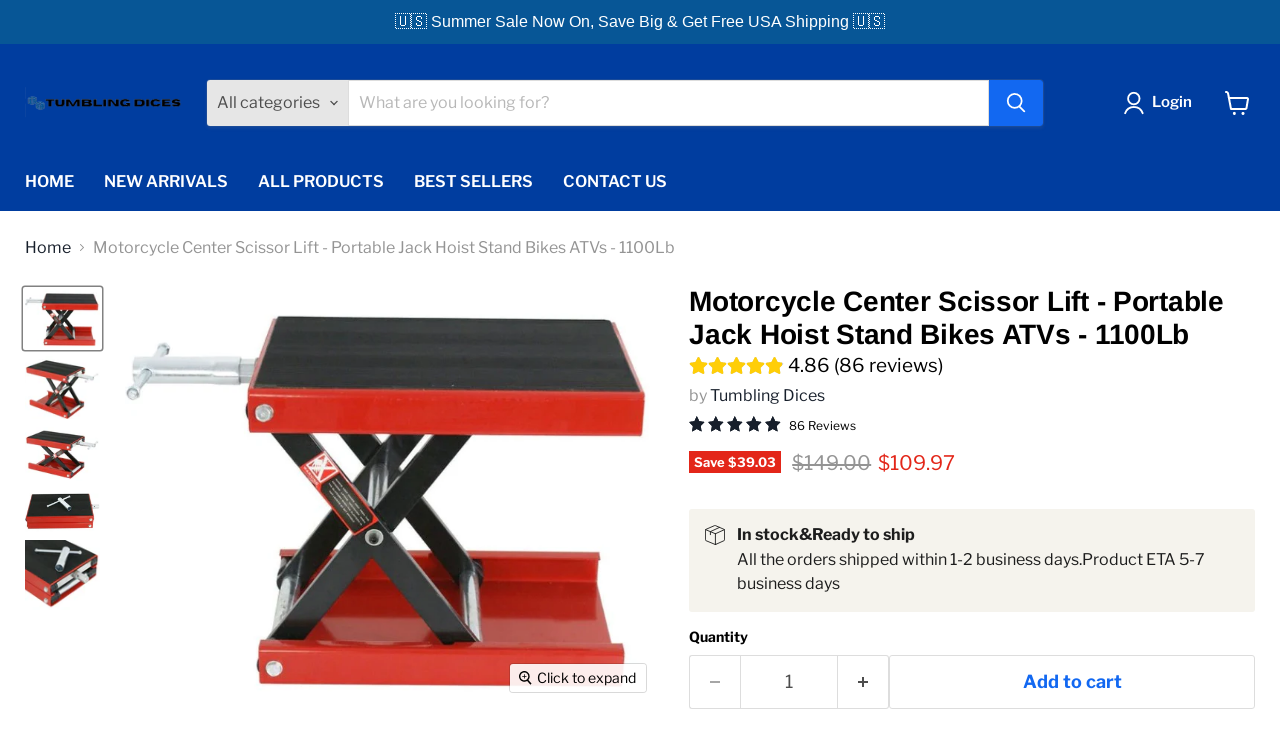

--- FILE ---
content_type: text/javascript
request_url: https://cdn-sf.vitals.app/assets/js/m16.a382e71071e01925312f.chunk.bundle.js
body_size: 10786
content:
"use strict";(window.webpackChunkvitalsLibrary=window.webpackChunkvitalsLibrary||[]).push([[6325],{4827:(t,e,i)=>{i.d(e,{A:()=>o});var n=i(8578);var r=i.n(n)()(!1);r.push([t.id,".Vtl-Spinner{display:block !important;border-radius:50%;width:1em;height:1em;transform:translateZ(0);animation:vtl-spinner-rotate 1.1s infinite linear;margin:0 auto;border:.1em solid rgba(0,0,0,.2);border-left:.1em solid #000}@keyframes vtl-spinner-rotate{0%{transform:rotate(0deg)}100%{transform:rotate(360deg)}}@keyframes vtl-spinner-rotate{0%{transform:rotate(0deg)}100%{transform:rotate(360deg)}}.Vtl-StickyAddToCart__ProductInfo{display:flex;flex-direction:row;gap:var(--vtl-space-12);align-items:center;flex:1 1 auto}@media(min-width: 992px){.Vtl-StickyAddToCart__ProductInfo{min-width:0}}.Vtl-StickyAddToCart__ProductInfoContainer{display:flex;flex-direction:column;gap:var(--vtl-space-4);width:100%;min-width:0}@media(min-width: 768px){.Vtl-StickyAddToCart__ProductInfoContainer{flex-flow:row nowrap;align-items:center;justify-content:space-between;gap:var(--vtl-space-24)}.Vtl-StickyAddToCart__ProductInfoContainer .Vtl-StickyAddToCart__ProductPrice{justify-content:flex-end}.Vtl-StickyAddToCart__ProductInfoContainer--hasOnlyPrice{justify-content:flex-end}}.Vtl-StickyAddToCart__ProductInfoDetails{display:flex;flex-direction:column;gap:var(--vtl-space-4);align-items:flex-start;justify-content:center;height:100%;min-width:0}.Vtl-StickyAddToCart__ProductInfoTitle{white-space:nowrap;overflow:hidden;text-overflow:ellipsis;max-width:100%;width:100%}@media(min-width: 768px){.Vtl-StickyAddToCart__ProductInfoTitle{max-width:400px}}@media(min-width: 992px){.Vtl-StickyAddToCart__ProductInfoTitle{max-width:100%}}@media(min-width: 1100px){.Vtl-StickyAddToCart__ProductInfoTitle{max-width:325px}}.Vtl-StickyAddToCart__ProductInfoReviewsStars .Vtl-pr-review-stars-snippet.Vtl-pr-review-stars-snippet--inner-el.vtl-pr-ss__inner-el{font-size:var(--vtl-font-size-14)}.Vtl-StickyAddToCart__ProductImage{display:flex;justify-content:center;width:60px;height:60px;flex:0 0 auto}.Vtl-StickyAddToCart__ProductImage img{max-width:100%;width:auto;margin:0;padding:0;height:100%;object-fit:cover;object-position:center}.Vtl-StickyAddToCart__ProductPrice{display:flex;flex-flow:row wrap;column-gap:var(--vtl-space-8);font-size:var(--vtl-font-size-14);align-items:center}.Vtl-StickyAddToCart__ProductPriceCurrent{font-weight:var(--vtl-font-weight-600);white-space:nowrap}.Vtl-StickyAddToCart__ProductPriceInitial{white-space:nowrap;font-weight:var(--vtl-font-weight-400);text-decoration:line-through;opacity:.5}.Vtl-StickyAddToCart__ProductQuantity{display:flex;flex:1 1 auto;width:75px;height:var(--vtl-space-32)}@media(min-width: 992px){.Vtl-StickyAddToCart__ProductQuantity{flex:0 0 auto}}.Vtl-StickyAddToCart__ProductQuantity .Vtl-QuantitySelector__Container .Vtl-Button{height:100%;width:var(--vtl-space-32);padding:0 !important;min-width:0 !important;box-shadow:none !important;line-height:var(--vtl-line-height-140) !important}.Vtl-StickyAddToCart__ProductQuantity .Vtl-QuantitySelector__Container input[type=number]{line-height:var(--vtl-line-height-140);font-weight:var(--vtl-font-weight-400);font-size:var(--vtl-font-size-14);padding:0;text-indent:0;width:100%;min-width:0}.Vtl-StickyAddToCart__ProductQuantity .Vtl-QuantitySelector__Container input[type=number]:focus-visible{outline:none;box-shadow:none}.Vtl-StickyAddToCart__ProductVariantPicker{display:block;width:95px;height:var(--vtl-space-32);position:relative;flex:2 1 auto}@media(min-width: 992px){.Vtl-StickyAddToCart__ProductVariantPicker{flex:0 0 auto;width:170px}}.Vtl-StickyAddToCart__ProductVariantPicker .Vtl-StickyAddToCart__ProductVariantPickerDropdown{max-width:100%}@media(max-width: 460px){.Vtl-StickyAddToCart__ProductVariantPickerDropdown-Portal .Vtl-DropdownDialog{margin:var(--vtl-space-4) var(--vtl-space-24) 0 var(--vtl-space-24);width:calc(100% - var(--vtl-space-48))}}.Vtl-StickyAddToCart__AddToCartButton{display:flex;position:relative;justify-content:center;align-items:center;width:100%;height:36px;padding:var(--vtl-space-6) var(--vtl-space-12);box-sizing:border-box;cursor:pointer;border-radius:var(--vtl-border-radius-4);border:var(--vtl-border-width-1);overflow:hidden;text-align:center;margin:0;line-height:1}@media(min-width: 481px){.Vtl-StickyAddToCart__AddToCartButton{height:var(--vtl-space-32)}}@media(min-width: 992px){.Vtl-StickyAddToCart__AddToCartButton{width:150px}}@media(min-width: 1050px){.Vtl-StickyAddToCart__AddToCartButton--isLarge{width:254px}}.Vtl-StickyAddToCart__Actions{display:flex;flex-direction:column;gap:var(--vtl-space-8);align-items:center}@media(min-width: 992px){.Vtl-StickyAddToCart__Actions{flex-direction:row}}.Vtl-StickyAddToCart__Actions--hasInfo,.Vtl-StickyAddToCart__Actions--hasOnlyQuantity{flex-direction:row}.Vtl-StickyAddToCart__Actions--hasInfo .Vtl-StickyAddToCart__AddToCartButton,.Vtl-StickyAddToCart__Actions--hasOnlyQuantity .Vtl-StickyAddToCart__AddToCartButton,.Vtl-StickyAddToCart__Actions--hasVariantSelector .Vtl-StickyAddToCart__AddToCartButton{height:var(--vtl-space-32)}.Vtl-StickyAddToCart__Actions--hasOnlyQuantity .Vtl-StickyAddToCart__ActionsContainer{width:auto}.Vtl-StickyAddToCart__Actions--hasOnlyQuantity .Vtl-StickyAddToCart__ProductQuantity{flex:0 0 auto}.Vtl-StickyAddToCart__ActionsContainer{display:flex;gap:var(--vtl-space-8);width:100%}@media(min-width: 992px){.Vtl-StickyAddToCart__ActionsContainer{width:auto}}.Vtl-StickyAddToCart{display:none;position:fixed;left:0;right:0;padding:var(--vtl-space-16) var(--vtl-space-24);height:auto;max-height:136px;width:100vw;line-height:var(--vtl-line-height-140);font-weight:var(--vtl-font-weight-400);font-size:var(--vtl-font-size-14);transition:.3s ease-in-out;box-shadow:var(--vtl-space-4) 0 10px rgba(0,0,0,.4)}@media(min-width: 481px){.Vtl-StickyAddToCart{padding:var(--vtl-space-16) var(--vtl-space-20);width:100%}}@media(min-width: 992px){.Vtl-StickyAddToCart{padding:var(--vtl-space-0) var(--vtl-space-96)}.Vtl-StickyAddToCart--isSmall .Vtl-StickyAddToCart__Container,.Vtl-StickyAddToCart--isSmall .Vtl-StickyAddToCart__ProductInfoContainer{gap:var(--vtl-space-20)}.Vtl-StickyAddToCart--isSmall .Vtl-StickyAddToCart__ProductImage{width:40px;height:40px}.Vtl-StickyAddToCart--isSmall .Vtl-StickyAddToCart__ProductInfoDetails{gap:var(--vtl-space-0)}.Vtl-StickyAddToCart--isMedium .Vtl-StickyAddToCart__Container,.Vtl-StickyAddToCart--isMedium .Vtl-StickyAddToCart__ProductInfoContainer{gap:var(--vtl-space-24)}.Vtl-StickyAddToCart--isMedium .Vtl-StickyAddToCart__ProductInfoDetails{gap:var(--vtl-space-2)}.Vtl-StickyAddToCart--isMedium .Vtl-StickyAddToCart__ProductQuantity,.Vtl-StickyAddToCart--isMedium .Vtl-QuantitySelector__Container{height:var(--vtl-space-40)}.Vtl-StickyAddToCart--isMedium .Vtl-StickyAddToCart__ProductVariantPicker,.Vtl-StickyAddToCart--isMedium .Vtl-Dropdown__Header{height:var(--vtl-space-40);min-height:var(--vtl-space-40);max-height:var(--vtl-space-40)}.Vtl-StickyAddToCart--isMedium .Vtl-StickyAddToCart__AddToCartButton{height:var(--vtl-space-40)}.Vtl-StickyAddToCart--isBig .Vtl-StickyAddToCart__Container,.Vtl-StickyAddToCart--isBig .Vtl-StickyAddToCart__ProductInfoContainer{gap:var(--vtl-space-20)}.Vtl-StickyAddToCart--isBig .Vtl-StickyAddToCart__ProductInfoDetails{gap:var(--vtl-space-4)}.Vtl-StickyAddToCart--isBig .Vtl-StickyAddToCart__ProductImage{width:var(--vtl-space-80);height:var(--vtl-space-80)}.Vtl-StickyAddToCart--isBig .Vtl-StickyAddToCart__ProductQuantity,.Vtl-StickyAddToCart--isBig .Vtl-QuantitySelector__Container{height:44px}.Vtl-StickyAddToCart--isBig .Vtl-StickyAddToCart__ProductVariantPicker,.Vtl-StickyAddToCart--isBig .Vtl-Dropdown__Header{height:44px;min-height:44px;max-height:44px}.Vtl-StickyAddToCart--isBig .Vtl-StickyAddToCart__AddToCartButton{height:44px}}@media(min-width: 1050px){.Vtl-StickyAddToCart--isMedium .Vtl-StickyAddToCart__AddToCartButton--isLarge{width:270px}.Vtl-StickyAddToCart--isBig .Vtl-StickyAddToCart__AddToCartButton--isLarge{width:302px}}.Vtl-StickyAddToCart--isVisible{display:block !important}.Vtl-StickyAddToCart--hasMinimalStyle{padding:var(--vtl-space-20) var(--vtl-space-24);max-height:62px}.Vtl-StickyAddToCart--hasMinimalStyle .Vtl-StickyAddToCart__AddToCartButton{padding:0;box-shadow:none !important;border:none !important;line-height:var(--vtl-line-height-140);font-size:var(--vtl-font-size-16);height:22px;width:100%}.Vtl-StickyAddToCart__Container{display:flex;flex-direction:column;justify-content:center;gap:var(--vtl-space-8);height:100%;width:100%;max-height:100%;max-width:1080px;margin:0 auto}@media(min-width: 992px){.Vtl-StickyAddToCart__Container{flex-direction:row;align-items:center;gap:var(--vtl-space-20)}}.rebuy-modal-visible #bundle-sticky_add_to_cart,.js-drawer-open #bundle-sticky_add_to_cart{height:0;visibility:hidden}",""]);const o=r},5160:(t,e,i)=>{i.r(e);i.d(e,{B40:()=>wt});var n=i(1076);var r=i(8836);var o=i(7902);var a=i(7798);var l=i(2085);var c=i(1754);var d=i(8970);var s=i(9880);var u=i(5859);var h=i(6636);var v=i(5172);var p=i.n(v);var m=i(8870);const y=function(t){if(0===arguments.length)throw new TypeError('`CSS.escape` requires an argument.');const e=String(t);const{length:i}=e;let n=-1;let r;let o='';const a=e.charCodeAt(0);for(;++n<i;){r=e.charCodeAt(n);0!==r?o+=r>=1&&r<=31||127===r||0===n&&r>=48&&r<=57||1===n&&r>=48&&r<=57&&45===a?`\\${r.toString(16)} `:(0!==n||1!==i||45!==r)&&(r>=128||45===r||95===r||r>=48&&r<=57||r>=65&&r<=90||r>=97&&r<=122)?e.charAt(n):`\\${e.charAt(n)}`:o+='�'}return o};function f(t,e,i={bubbles:!0,cancelable:!0}){t.dispatchEvent(new Event(e,i))}var g=i(4108);var S=i(773);var _=i(1994);var k=i(5956);var C=i(7466);var b=i(5731);var T=i(5644);var w=i(1592);var V=i(6442);var A=i(6268);const x=(0,h.s)('StickyAddToCart');const P=t=>{c.b.Y50.M32().find(`option[value="${t}"]`).closest('select').val(t).trigger('change')};const Y=t=>{var e;const i=(t=>{const e=`\n\t\t\t\t\tdiv[data-value="${t}"] input,\n\t\t\t\t\tinput[value="${t}"]\n\t\t\t\t`;const i=c.b.Y50.M32().find(e);if(i.length)return i;const n=p()('.product__info-container variant-radios').find(e);return n.length?n:p()()})(t);if(i.length){i.prop('checked',!0);null===(e=i[0])||void 0===e||e.dispatchEvent(new Event('change',{bubbles:!0}))}};const $=(t,e,i)=>{var n,r,o;const a=c.b.Y50.w55();const l=document.querySelector('variant-selects');const d=document.querySelector('variant-picker');const s=(null==l?void 0:l.querySelector('select'))||(null==d?void 0:d.querySelector('select'));if(!l&&!d||s){if(null==a?void 0:a.length){const e=a.find('option');for(let i=0;i<e.length;i+=1){if(p()(e[i]).val()===String(t.Y76)){a.val(t.Y76).trigger('change');break}if(p()(e[i]).val()===String(t.W61)){a.val(t.W61).trigger('change');break}}}const i=['U13','U14','U15'];for(let a=1;a<=3;a+=1){const l=`option${a}`;const d=t[i[a-1]];const s=encodeURIComponent(d);const u=y(d);const h=[`input[name="${l}-${e.Y76}"][value="${s}"]`,`input[name="${l}-${e.Y76}"][value="${u}"]`,`input[data-index="${l}"][value="${s}"]`,`input[data-index="${l}"][value="${u}"]`,`input[data-option="${l}"][value="${s}"]`,`input[data-option="${l}"][value="${u}"]`];const v=[`.single-option-selector[data-option="${l}"]`,`.single-option-selector[data-index="${l}"]`,`.single-option-selector-product-template[data-index="${l}"]`,".single-option-selector[data-variant-option]",".single-option-selector#SingleOptionSelector-product-"+(a-1)];if(null==e?void 0:e.U16){const t=c.b.W73.C25(null!==(o=null===(r=null===(n=null==e?void 0:e.U16)||void 0===n?void 0:n[a-1])||void 0===r?void 0:r.name)&&void 0!==o?o:'');h.push(`input[name="${t}"][value="${s}"]`,`input[name="${t}"][value="${u}"]`);v.push(`select.select__select[name="options[${t}]"]`)}const m=h.join(',');const f=v.join(',');const g=p()(m);const S=p()(f);const _=new Event('change',{bubbles:!0});g.prop('checked',!0);g.toArray().forEach(t=>{t.dispatchEvent(_)});S.val(d);S.toArray().forEach(t=>{t.dispatchEvent(_)})}const l=c.b.W73.C25(t.W61);((t,e)=>{Y(t);const i=c.b.Y50.M32().find('input[name="id"]');if(i.length){i.val(e);f(i[0],'change')}})(l,t.Y76);P(l);P(t.Y76);(t=>{const e=p()(`.product__option button[data-button="${t}"]`);e.length&&f(e[0],'click')})(l)}else{!function(t){if(!t)return;const e=new MutationObserver(()=>{const t=document.querySelector('variant-selects');const e=document.querySelector('variant-picker');((null==t?void 0:t.querySelectorAll('input'))||(null==e?void 0:e.querySelectorAll('input'))||[]).forEach(t=>{const e=t.focus;t.focus=function(i){t.focus=e;return e.call(this,Object.assign(Object.assign({},i),{preventScroll:!0}))}});window.scrollTo({top:window.scrollY,behavior:'smooth'})});e.observe(document.body,{childList:!0,subtree:!0});setTimeout(()=>{e.disconnect()},3e3)}(i);((null==l?void 0:l.querySelectorAll('input'))||(null==d?void 0:d.querySelectorAll('input'))||[]).forEach(e=>{const i=p()(e).val();if(i===String(t.W61)||i===String(t.Y76)||i===String(t.U13)||i===String(t.U14)||i===String(t.U15)){p()(e).prop('checked',!0);p()(e).trigger('change');const t=new Event('change',{bubbles:!0});e.dispatchEvent(t)}})}const u=[t=>`.product__option button[data-button="${t}"]`,t=>`button[data-value="${t}"]`,t=>`button[aria-label="${t}"]`,t=>`button[title="${t}"]`];[t.U13,t.U14,t.U15].forEach(t=>{t&&u.some(e=>{const i=e(t);const n=document.querySelector(i);if(n){n.click();return!0}return!1})})};function I(t){var e;for(let i=0;i<t.length;i+=1){const n=p()(t[i]);if(!(null===(e=n.attr('class'))||void 0===e?void 0:e.includes('material-icons'))&&n.is(':visible')&&n.text().length>3&&!n.find('svg').length&&'svg'!==n[0].tagName)return n.text().trim()}}function D(t,e,i){const n=window.getComputedStyle(t);const r=e.style;for(let t=0;t<n.length;t+=1){const e=n[t];try{const t=n.getPropertyValue(e);const o=n.getPropertyPriority(e);!i||'color'!==e&&'-webkit-text-fill-color'!==e?r.setProperty(e,t,o):r.setProperty(e,`#${i}`,o)}catch(t){}}}function E(t,e){const i=[];t.childNodes.forEach(t=>{var n;if(t.nodeType===Node.ELEMENT_NODE){const n=function(t,e){const i=t.cloneNode(!0);D(t,i,e);const n=t.children;const r=i.children;for(let t=0;t<n.length&&t<r.length;t+=1)D(n[t],r[t],e);return i}(t,e);i.push(n.outerHTML)}else t.nodeType===Node.TEXT_NODE&&(null===(n=t.textContent)||void 0===n?void 0:n.trim())&&i.push(t.textContent)});return i.join('')}function B(){const{w13:t,t46:e}=(0,d.D1)();return c.b.Y50.J70()<481?t:e}function M(t){return(0,n.sH)(this,void 0,void 0,function*(){if(c.b.Y49.G79())return c.b.Y50.H19();if(t&&c.b.Y49.O47())try{const t=yield(0,V.xL)(w.$P.Q56,{r54:!0});if(t)return t.U30}catch(t){k.a.n28(new C.v('Failed to get a valid injector for AtcButton on homepage',C.J.W46,{L79:Object.assign(Object.assign({},(0,b.Pu)(t)),{mid:a.X.Q22,sr:1})}))}})}function O(t){return(0,n.sH)(this,arguments,void 0,function*({settings:t,traits:e,hasMinimalStyle:i}){const{D85:r,B20:o,B27:a,y56:l}=t;const s=c.b.Y50.J70()<481?r:o;const u='empire'===(0,S.D)();const h=(0,A.ZZ)(e,'container','height');const v=yield function(t,e){return(0,n.sH)(this,void 0,void 0,function*(){const{M3:i,B27:n,w10:r,E5:o}=t;if(e){if(r===d.$L.V29)return`#${i}`;const t=yield M(o);return(null==t?void 0:t.length)?t.css('background-color'):`#${n}`}return`#${n}`})}(t,i);return`\n\t\t.Vtl-StickyAddToCart {\n\t\t\t${s||d.Ju.V35}: 0;\n\t\t\tbackground-color: ${v};\n\t\t\tz-index: ${u?501:20};\n\n\t\t\t@media (min-width: 992px) {\n\t\t\t\theight: ${h};\n\t\t\t}\n\t\t}\n\t\t#bundle-sticky_add_to_cart .Vtl-StickyAddToCart__ProductInfoTitle,\n\t\t#bundle-sticky_add_to_cart .Vtl-StickyAddToCart__ProductPriceInitial,\n\t\t#bundle-sticky_add_to_cart .Vtl-StickyAddToCart__ProductInfoReviewsStars .vtl-pr-ss__inner-el\n\t\t{\n\t\t\tcolor: #${l};\n\t\t}\n\t\t#bundle-sticky_add_to_cart .Vtl-StickyAddToCart__ProductQuantity .Vtl-QuantitySelector__Container,\n \t\t#bundle-sticky_add_to_cart .Vtl-StickyAddToCart__ProductVariantPicker .Vtl-Dropdown__Header\n\t\t{\n\t\t\tcolor: #${l};\n\t\t\tbackground-color: #${a};\n\t\t}\n\t\t#bundle-sticky_add_to_cart .Vtl-StickyAddToCart__ProductQuantity .Vtl-QuantitySelector__Container .Vtl-Button--isIconVariant svg path[fill]\n\t\t{\n\t\t\tfill: #${l};\n\t\t}\n\t\t${(0,g.E0)(e)}\n\t`})}const X=(t,e,i)=>(0,n.sH)(void 0,void 0,void 0,function*(){if(c.b.Y49.G79())return c.b.Y50.J70()<481&&i||c.b.Y50.J70()>480&&e?c.b.T85.w44():void 0;if(t&&c.b.Y49.O47())try{const t=yield(0,V.xL)(w.$P.U19,{r54:!0});if(t){const e=t.U30.find('input[name="product-id"]');if(e.length){const t=e.val();const i='string'==typeof t;if(i||'number'==typeof t){const e=i?parseInt(t,10):t;return(yield(r=[e],o=a.X.Q22,(0,n.sH)(void 0,void 0,void 0,function*(){let t;try{t=yield(0,_.Zt)(r)}catch(t){k.a.n28(new C.v('FetchProducts: storefront API fetch error',C.J.W46,{L79:Object.assign(Object.assign({},(0,b.Pu)(t)),{stk:(0,b.yf)(t),ids:r,mid:o,sr:10})}));return[]}return t.length?t.map(t=>{var e;try{if(!(null==t?void 0:t.variants))throw new Error('Product variants are missing');const i=t.variants.edges.map(t=>{var e;const i=t.node;const n=i.image;const r=n?{Y52:n.src,Y53:n.altText||i.title,J52:n.width&&n.height?n.width/n.height:1}:void 0;return new m.Iw({Y76:parseFloat(i.id.split('/').pop()),W61:i.title,U13:null,U14:null,U15:null,W62:parseFloat(i.price.amount),E49:(null===(e=i.compareAtPrice)||void 0===e?void 0:e.amount)?parseFloat(i.compareAtPrice.amount):void 0,M29:Boolean(i.availableForSale),W63:r})});const n=null===(e=t.images.edges[0])||void 0===e?void 0:e.node;const r=n?{Y52:n.src,Y53:n.altText||t.title,J52:n.width&&n.height?n.width/n.height:1}:void 0;const o=t.collections.edges.map(t=>(0,T.JH)(t.node.id));return new m.F4({Y76:parseFloat(t.id.split('/').pop()),M29:i[0].M29,W61:t.title,V47:t.handle,V48:'',X78:[],H15:r,S49:i,H16:o,U16:[]})}catch(e){k.a.n28(new C.v('FetchProducts: map product error',C.J.W46,{L79:{mid:o,msg:`Error processing product ${(null==t?void 0:t.id)||'unknown'}: ${(0,b.X5)(e)}`,sr:10}}));return null}}).filter(t=>null!==t):[]})))[0]}return}return}return}catch(t){k.a.n28(new C.v('Failed to get product details for AtcForm on homepage',C.J.W46,{L79:Object.assign(Object.assign({},(0,b.Pu)(t)),{mid:a.X.Q22,sr:10})}));return}var r,o});var N=i(5690);var Q=i(3252);var j=i(2916);var H=i(796);var W=i(4297);const L=(0,u.memo)(function({currentVariant:t,product:e}){var i,n;const o=(0,u.useMemo)(()=>{var i,n;return(null===(i=null==t?void 0:t.W63)||void 0===i?void 0:i.Y52)?c.b.W73.w79(t.W63.Y52,H.W.W52):c.b.W73.w79((null===(n=e.H15)||void 0===n?void 0:n.Y52)||'',H.W.W52)},[null===(i=null==t?void 0:t.W63)||void 0===i?void 0:i.Y52,null===(n=e.H15)||void 0===n?void 0:n.Y52]);return(0,r.Y)("div",{className:x('ProductImage'),children:(0,r.Y)("img",{src:o||W._5,className:x('ProductImageTag'),alt:"Product thumbnail"})})});var J=i(889);const U=(0,u.memo)(function({currentVariant:t,showOnHomepage:e,showPrice:i,showCompareAtPrice:n}){const o=(0,u.useMemo)(()=>e&&c.b.Y49.O47(),[e]);const a=(0,u.useMemo)(()=>{if(t&&i)return o?t.W62:c.b.T82.H42(t.W62)},[t,i,o]);const l=(0,u.useMemo)(()=>{if(t&&n&&t.E49&&!(t.E49<=t.W62))return o?t.E49:c.b.T82.H42(t.E49)},[t,n,o]);return i||n?(0,r.FD)("div",{className:x('ProductPrice'),children:[a?(0,r.Y)(J.e,{className:x('ProductPriceDiscounted'),value:a,shouldRound:!1,shouldConvert:!1}):null,l?(0,r.Y)(J.e,{className:x('ProductPriceInitial'),value:l,shouldRound:!1,shouldConvert:!1}):null]}):null});const z=(0,u.memo)(function({currentVariant:t,product:e,showProductTitleTrait:i,settings:n}){const{y55:o,d2:l,B29:d,h28:s,i55:h,d53:v,d1:p,d54:m,E5:y}=n;const f=(0,u.useMemo)(()=>c.b.Y50.J70()>480?i:l,[l,i]);const g=(0,u.useMemo)(()=>c.b.Y50.J70()>480||l,[l]);const S=(0,u.useMemo)(()=>c.b.Y50.J70()>480||d,[d]);const _=(0,u.useMemo)(()=>S&&(c.b.Y50.J70()>480?s:h),[S,s,h]);const k=(0,u.useMemo)(()=>{const t=c.b.Y50.J70()>480?o:v;return(0,N.i)(a.X.D80)&&t},[o,v]);const C=(0,u.useMemo)(()=>f||k,[k,f]);const b=(0,u.useCallback)(()=>{if(!k||!e)return;const t=(c.b.Y50.J70()>480?p:m)?'{{ stars }} ({{ totalReviews }})':'{{ stars }}';return(0,r.Y)(Q.g,{className:x('ProductInfoReviewsStars'),productHandle:e.V47,alignment:j.G.X67,format:t,size:16})},[e,k,p,m]);return(0,r.FD)("div",{className:x('ProductInfo'),children:[g?(0,r.Y)(L,{currentVariant:t,product:e}):null,(0,r.FD)("div",{className:x({element:'ProductInfoContainer',modifiers:{hasOnlyPrice:!C}}),children:[C?(0,r.FD)("div",{className:x('ProductInfoDetails'),children:[f?(0,r.Y)("div",{className:x({element:'ProductInfoTitle'}),children:null==e?void 0:e.W61}):null,b()]}):null,(0,r.Y)(U,{currentVariant:t,showPrice:S,showCompareAtPrice:_,showOnHomepage:y})]})]})});var F=i(5541);var Z=i(1683);class q{constructor(){this.listeners=new Set}Q64(t){this.listeners.add(t);1===this.listeners.size&&this.X34();return()=>this.N27(t)}N27(t){this.listeners.delete(t);this.listeners.size||this.Y27()}I26(t){this.listeners.forEach(e=>e(t))}}class R extends q{constructor(t){super();this.options=t;this.T24=new MutationObserver(()=>this.I26())}X34(){Promise.resolve(this.options.getNode()).then(t=>{t&&this.T24.observe(t,this.options.observerOptions)})}Y27(){this.T24.takeRecords();this.T24.disconnect()}}let G;var K=i(7730);var tt=i(8302);var et=i(8932);var it=i(7204);var nt=i(4032);var rt;!function(t){t.Small="40px";t.Medium="60px";t.Big="80px"}(rt||(rt={}));var ot;!function(t){t.Small="small";t.Large="large"}(ot||(ot={}));var at=i(9085);var lt=i(767);const ct=(0,u.memo)(function({currentVariant:t,onClick:e,settings:i,product:o,stickySubmitBtnStyleTrait:l}){const[s,h]=c.b.X72.n76(a.X.Q22);const[v,m]=(0,u.useState)(!1);const[y,f]=(0,u.useState)();const[g,S]=(0,u.useState)(!1);const[_,k]=(0,u.useState)();const{w10:C,Q27:T,y57:A,M3:P,E5:Y,g14:$,t47:D}=i;const B=s(h.m19);const O=(0,u.useMemo)(()=>"Vtl-StickyAddToCart__AddToCartButton--"+(l===ot.Small?'isSmall':'isLarge'),[l]);const X=(0,u.useMemo)(()=>C===d.$L.V29,[C]);const N=(0,u.useCallback)(e=>{if(X&&t){S(!t.M29);f((i=!t.M29,{backgroundColor:`#${P}`,color:`#${T}`,opacity:i?.5:1,cursor:i?'not-allowed':'pointer',pointerEvents:i?'none':'auto'}))}var i;if(!X){if(!(null==e?void 0:e.length))return;const t=!(!e.prop('disabled')&&!e.prop('aria-disabled'));S(t);f(((t,e,i)=>{var n;if(!t.length)return;const r={backgroundColor:t.css('background-color'),color:t.css('color'),border:t.css('border'),opacity:t.css('opacity'),cursor:t.css('cursor'),textTransform:t.css('text-transform'),pointerEvents:e?'none':'auto'};if(!i)return r;let o=t.css('box-shadow');'none'===o&&(o=null===(n=window.getComputedStyle(t[0],':after'))||void 0===n?void 0:n.boxShadow);return Object.assign(Object.assign({},r),{boxShadow:o})})(e,t,A))}},[X,t,P,T,A]);const Q=(0,u.useCallback)(t=>(0,n.sH)(this,void 0,void 0,function*(){t.preventDefault();if(g||'number'!=typeof _&&(null==_?void 0:_.includes('Out of stock')))return;m(!0);null==e||e(!0);const i=yield M(Y);if(null==i?void 0:i.length){(0,K.gg)({S28:a.X.Q22,T83:tt.IW.S33,Q37:{[tt.hU.Q44]:o.Y76}});i[0].click()}(0,it.Z)(3e3).then(()=>{m(!1);null==e||e(!1)}).catch(()=>{})}),[_,g,e,o.Y76,Y]);const j=(0,u.useCallback)(t=>{if(!(null==t?void 0:t.length))return;const e=(({atcButton:t,customAtcButtonText:e,customTextColor:i,cloneAtcButtonContentStyle:n})=>{if(!t.length)return;if(e)return e;if('INPUT'===t.prop('tagName'))return t.val();const r=t.children();let o;r.length&&'string'==typeof r[0].className&&r[0].className.includes('btn__text')?o=I(p()(r[0]).children()):r.length>1&&(o=I(r));if(o)return o;if(n)try{return E(t[0],i)}catch(e){return t.html()}return t.text().trim()})({atcButton:t,cloneAtcButtonContentStyle:$,customTextColor:X?T:void 0,customAtcButtonText:D&&!g?B:void 0});e&&k(e)},[$,X,g,T,B,D]);const H=(0,u.useCallback)(()=>v?(0,r.Y)(et.DU,{size:23,color:null==y?void 0:y.color}):D&&B&&!g?_:$?void 0:_,[_,null==y?void 0:y.color,B,v,$,D,g]);const W=(0,u.useCallback)(()=>{if(!v&&$&&'string'==typeof _&&(g||!D||D&&!B))return{dangerouslySetInnerHTML:{__html:_}}},[_,v,$,B,D,g]);(0,u.useEffect)(()=>{const t=(0,nt.n)(50,()=>(0,n.sH)(this,void 0,void 0,function*(){const t=yield M(Y);N(t);j(t)}));const e=function(t){G||(G=new R({getNode:()=>(0,n.sH)(this,void 0,void 0,function*(){try{if(t){const t=yield(0,V.xL)(w.$P.U19,{r54:!0});return null==t?void 0:t.U30[1]}return c.b.Y50.j0()?c.b.Y50.M32()[0]:c.b.Y50.H19()[0]}catch(t){F.aU.o85(t,new F.fz(Z.R$,{msg:(0,b.X5)(t),stk:(0,b.yf)(t)},(0,b.yf)(t)))}}),observerOptions:{attributes:!0,childList:!0,subtree:!0}}));return G}(Y&&c.b.Y49.O47()).Q64(t);t();const i=(0,lt.u)(at.w.E25,()=>{t()});(0,it.Z)(3e3).then(e).catch(()=>{});return()=>{t.cancel();i()}},[Y,N,j]);return(0,r.Y)("div",Object.assign({id:"bundle-sticky_submit",className:x({element:'AddToCartButton',extra:O}),style:y,onClick:Q},W(),{children:H()}))});var dt=i(1785);const st=(0,u.memo)(function({handleVariantChange:t,currentVariant:e,isDisabled:i,product:n}){const o=(0,u.useMemo)(()=>{if(n&&!(n.S49.length<2))return n.S49.map(t=>({key:t.Y76,label:t.W61}))},[n]);const a=(0,u.useMemo)(()=>{if(e)return{key:e.Y76,label:e.W61}},[e]);const l=(0,u.useMemo)(()=>{if(n&&!(n.S49.length<2))return n.S49.filter(t=>!t.M29).map(t=>t.Y76)},[n]);return o?(0,r.Y)("div",{className:x('ProductVariantPicker'),children:(0,r.Y)(dt.J,{onChange:t,options:o,disabled:i,selectedOption:a,className:x('ProductVariantPickerDropdown'),unavailableOptions:l,isFixed:!0},`variant-picker-${null==a?void 0:a.key}`)}):null});var ut=i(9090);const ht=(0,u.memo)(function(){const[t,e]=(0,u.useState)(1);const i=(0,u.useCallback)(t=>{c.b.Y50.w56().val(t)},[]);const n=(0,u.useCallback)(t=>{i(t)},[i]);const o=(0,u.useCallback)(()=>{c.b.Y50.w56().on('change',()=>{e(parseInt(c.b.Y50.w56().val(),10))});const t=document.querySelectorAll(l.TI);t.length&&t.forEach(t=>{t.addEventListener('click',()=>{e(parseInt(c.b.Y50.w56().val(),10))})})},[]);(0,u.useEffect)(()=>{o()},[o]);return(0,r.Y)("div",{className:x('ProductQuantity'),children:(0,r.Y)(ut.K,{value:t,onValueChange:n,shouldTriggerChangeOnBlur:!0,id:"sticky-add-to-cart-quantity",name:"sticky-add-to-cart-quantity"},`quantity-${t}`)})});const vt=(0,u.memo)(function({handleVariantChange:t,currentVariant:e,settings:i,hasProductInfo:n,hasMinimalStyle:o,product:a,stickySubmitBtnStyleTrait:l}){const{t45:d,w12:s,t44:h,r1:v}=i;const p=(m=h,y=v,!!c.b.Y50.w56().length&&(c.b.Y50.J70()<481?m:y));var m,y;const f=function(t,e,i){return!(!i||i.S49.length<=1)&&(c.b.Y50.J70()<481?t:e)}(s,d,a);const[g,S]=(0,u.useState)(!1);const _=(0,u.useCallback)(t=>{S(t)},[]);const k=(0,u.useMemo)(()=>!o&&(f||p),[o,f,p]);return(0,r.FD)("div",{className:x({element:'Actions',modifiers:{hasInfo:n,hasOnlyQuantity:!f&&p,hasVariantSelector:f}}),children:[k?(0,r.FD)("div",{className:x('ActionsContainer'),children:[f?(0,r.Y)(st,{handleVariantChange:t,currentVariant:e,isDisabled:g,product:a}):null,p?(0,r.Y)(ht,{}):null]}):null,(0,r.Y)(ct,{currentVariant:e,onClick:_,settings:i,product:a,stickySubmitBtnStyleTrait:l})]})});var pt=i(8076);var mt=i(8043);const yt={[`data-track-${tt.Zt.S15}`]:a.X.Q22,[`data-track-${tt.Zt.U6}`]:tt.IW.O39};const ft='sticky_add_to_cart_root';const gt='bundle-sticky_add_to_cart';const St=(0,u.memo)(function({settings:t,stickyBarHeightTrait:e,stickySubmitBtnStyleTrait:i,showProductTitleTrait:n,hasMinimalStyle:o,product:l}){const[h,v]=(0,u.useState)(!1);const{E5:p,w15:m}=t;const y=function(t,e){const{d2:i,B29:n,d53:r}=t;return c.b.Y50.J70()>480||!e&&(i||n||r)}(t,o);const[f,g]=(0,u.useState)(((t,e)=>c.b.Y49.G79()?c.b.T85.r69():t&&c.b.Y49.O47()?e.S49[0].Y76:void 0)(p,l));const S=(0,u.useCallback)(t=>l.S49.find(e=>e.Y76===t),[l.S49]);const _=(0,u.useMemo)(()=>{if(f)return S(f)},[S,f]);const k=(0,u.useCallback)(()=>{(0,N.i)(a.X.v85)&&(0,mt.l)(()=>c.b.Y50.J37().trigger(pt.rN),pt.rN)},[]);const C=(0,u.useCallback)(t=>{const e=t.key;g(e);const i=S(e);k();i&&$(i,l,m)},[S,l,m,k]);const b=(0,u.useMemo)(()=>e===rt.Small?"Vtl-StickyAddToCart--isSmall":"Vtl-StickyAddToCart--"+(e===rt.Medium?'isMedium':'isBig'),[e]);const T=(0,u.useMemo)(()=>(0,nt.n)(300,()=>{M(p).then(t=>{v(function(t){switch(B()){case d.yE.V37:return window.scrollY>0;case d.yE.y58:return(null==t?void 0:t.length)?(window.scrollY||0)>c.b.Y50.J72(t):window.scrollY>0;default:return!0}}(t))}).catch(()=>{})}),[p]);(0,u.useEffect)(()=>{switch(B()){case d.yE.V37:case d.yE.y58:window.addEventListener('scroll',T,!0);return()=>{window.removeEventListener('scroll',T,!0)};default:v(!0)}},[T]);(0,u.useEffect)(()=>{c.b.Y50.J37().on(pt.f9,()=>{g(c.b.T85.r69()||0);k()})},[k]);(0,u.useEffect)(()=>{c.b.k56.n62(s.J$.Q22,h)},[h]);return(0,r.Y)("div",Object.assign({},yt,{id:gt,className:x({extra:b,modifiers:{isVisible:h,hasMinimalStyle:o}}),children:(0,r.FD)("div",{className:x({element:'Container'}),children:[y?(0,r.Y)(z,{currentVariant:_,product:l,settings:t,showProductTitleTrait:n}):null,(0,r.Y)(vt,{handleVariantChange:C,currentVariant:_,settings:t,hasProductInfo:y,hasMinimalStyle:o,product:l,stickySubmitBtnStyleTrait:i})]})}))});var _t=i(3262);const kt={cssVariables:{traits:{borderRadius:{styleTarget:{selector:['#bundle-sticky_add_to_cart .Vtl-StickyAddToCart__AddToCartButton','#bundle-sticky_add_to_cart .Vtl-QuantitySelector__Container','#bundle-sticky_add_to_cart .Vtl-Dropdown__Header'].join(',')},[_t.Xi.Default]:'2px'},borderColor:{styleTarget:{selector:['#bundle-sticky_add_to_cart .Vtl-QuantitySelector__Container','#bundle-sticky_add_to_cart .Vtl-Dropdown__Header'].join(',')},[_t.Xi.Default]:'#eaeaea'},color:{[_t.Xi.Default]:'#222222',styleTarget:{selector:'#bundle-sticky_add_to_cart .Vtl-StickyAddToCart__ProductPriceDiscounted'}}}},container:{traits:{height:{styleTarget:{selector:'.Vtl-StickyAddToCart'},hiddenInCss:!0,[_t.Xi.Default]:rt.Medium},maxWidth:{styleTarget:{selector:'.Vtl-StickyAddToCart__Container'},[_t.Xi.Default]:'1100px'}}},productName:{selector:'.Vtl-StickyAddToCart__ProductInfoTitle',traits:{showProductTitle:{hiddenInCss:!0,[_t.Xi.Default]:!0}}},productDetails:{selector:'.Vtl-StickyAddToCart__Actions',traits:{stickySubmitBtnStyle:{hiddenInCss:!0,[_t.Xi.Default]:ot.Large}}}};var Ct=i(317);var bt=i(6497);var Tt=i(4827);function wt(){let t;const e=(0,d.D1)();const i=(0,A.Uh)({defaults:kt,traitString:e.V28});const{B20:u,D85:h,J27:v,G69:p,E5:m,M6:y}=e;const f=c.b.Y50.J70()<481;const g=!!f&&Number(y)===d.jl.T76;return{O37:function(){return(0,n.sH)(this,void 0,void 0,function*(){(yield function(){return(0,n.sH)(this,void 0,void 0,function*(){if(c.b.S31.S61()&&document.getElementById(l.Nx))return!1;t=yield X(m,p,v);return!!t})}())&&(yield function(){return(0,n.sH)(this,void 0,void 0,function*(){!function(){c.b.Y50.S55().append(`<div id="${ft}"></div>`);!function(){const n=c.b.Y50.S55().find(`#${ft}`);if(n.length&&t){(0,bt.H)(n[0]).render((0,r.Y)(o.A,{moduleId:a.X.Q22,children:(0,r.Y)(St,{settings:e,stickyBarHeightTrait:(0,A.ZZ)(i,'container','height'),stickySubmitBtnStyleTrait:(0,A.ZZ)(i,'productDetails','stickySubmitBtnStyle'),showProductTitleTrait:(0,A.ZZ)(i,'productName','showProductTitle'),hasMinimalStyle:g,product:t})}))}}()}();yield function(){return(0,n.sH)(this,void 0,void 0,function*(){c.b.Y50.Q39(Tt.A.toString());c.b.Y50.Q39(yield O({settings:e,traits:i,hasMinimalStyle:g}))})}();null===(l=c.b.Q38)||void 0===l||l.p30(`div[data-track-${tt.Zt.S15}="${a.X.Q22}"][data-track-${tt.Zt.U6}="${tt.IW.O39}"]`);var l;c.b.k56.S52({Y76:s.J$.Q22,S35:`#${gt}`,S53:f?h:u,S54:!0});setTimeout(()=>{(0,Ct.EL)(`#${ft}`,{module:'sticky-add-to-cart'})},1e3)})}())})}}}},6268:(t,e,i)=>{i.d(e,{QF:()=>h,Uh:()=>s,ZZ:()=>u,e0:()=>p,xz:()=>v});var n=i(1076);var r=i(4108);var o=i(1754);var a=i(5541);var l=i(1683);var c=i(2913);i(5859);var d=i(8430);function s(t){const{defaults:e,traitString:i,defaultsOverride:n,discriminator:o,traits:c}=t;try{return(0,r._K)({defaults:e,isDarkTheme:(0,d.vG)(),traitString:i,traits:c,defaultsOverride:n,discriminator:o})}catch(t){a.aU.Q35(new a.fz(l.lT,{message:t.message,stack:t.stack,traitString:i}))}return(0,r._K)({defaults:e,isDarkTheme:(0,d.vG)(),defaultsOverride:n,discriminator:o})}const u=(t,e,i)=>(0,r.eP)(t,e,i,o.b.S31.S61());function h(t,e,i){return({traits:n})=>{const r=u(n,t,e);return Array.isArray(i)?i.includes(r):r===i}}function v(t,e,i){return({traits:n})=>{const r=u(n,t,e);return Array.isArray(i)?!i.includes(r):r!==i}}function p(t){var{styleId:e}=t,i=(0,n.Tt)(t,["styleId"]);const o='traits'in i?i.traits:s(i);const a=(0,r.E0)(o);c.hL.V76(e);c.hL.V25(e,a);return o}},5248:(t,e,i)=>{i.d(e,{$2:()=>n,Hc:()=>r,OL:()=>o});function n(t){return t.replace(/([a-z])([A-Z])/g,'$1-$2').replace(/[\s_]+/g,'-').toLowerCase()}function r(t){return t.trim().toLowerCase()}function o(t,e){return Object.entries(e).reduce((t,[e,i])=>{const n=new RegExp(e,'g');return t.replace(n,i)},t)}},3262:(t,e,i)=>{i.d(e,{Xi:()=>n,dB:()=>o,hn:()=>r});var n;!function(t){t.Small="small";t.Default="default"}(n||(n={}));var r;!function(t){t.DefaultDark="defaultDark";t.SmallDark="smallDark"}(r||(r={}));var o;!function(t){t.DefaultSt="defaultSt";t.SmallSt="smallSt"}(o||(o={}))},4108:(t,e,i)=>{i.d(e,{E0:()=>u,_K:()=>c,eP:()=>l});var n=i(5248);var r=i(2025);var o=i(3262);function a(t){return null!=t}function l(t,e,i,n){var r;const l=null===(r=t[e])||void 0===r?void 0:r.traits[i];if(l)return function(t,e){return e&&a(null==t?void 0:t[o.Xi.Small])?t[o.Xi.Small]:null==t?void 0:t[o.Xi.Default]}(l,n)}function c({isDarkTheme:t,defaultsOverride:e,defaults:i,traitString:l="{}",traits:c,discriminator:d}){const s=c||(null==l?void 0:l.length)&&JSON.parse(l)||{};const u=(0,r.it)(i).reduce((n,l)=>{const c=i[l];const d=s[l];const u=null==e?void 0:e[l];const h={selector:c.selector,hiddenInCss:!1,traits:(0,r.it)(c.traits).reduce((e,i)=>{const n=c.traits[i];const r=null==d?void 0:d.traits[i];const l=null==u?void 0:u[i];let s;s=a(null==r?void 0:r[o.Xi.Default])?r[o.Xi.Default]:a(l)&&a(l[o.Xi.Default])?l[o.Xi.Default]:t&&a(n[o.hn.DefaultDark])?n[o.hn.DefaultDark]:a(n[o.dB.DefaultSt])?n[o.dB.DefaultSt]:n[o.Xi.Default];let h;h=a(null==r?void 0:r[o.Xi.Small])?r[o.Xi.Small]:a(l)&&a(l[o.Xi.Small])?l[o.Xi.Small]:t&&a(n[o.hn.SmallDark])?n[o.hn.SmallDark]:a(n[o.dB.SmallSt])?n[o.dB.SmallSt]:a(n[o.Xi.Small])?n[o.Xi.Small]:void 0;const v={styleTarget:[],[o.Xi.Default]:s,[o.Xi.Small]:h};e[i]=v;return e},{})};n[l]=h;return n},{});(0,r.it)(u).forEach(t=>{const e=i[t];let o=!1;!0===e.hiddenInCss?o=!0:'function'==typeof e.hiddenInCss&&(o=e.hiddenInCss({discriminator:d,traits:u,componentName:t}));u[t].hiddenInCss=o;(0,r.it)(u[t].traits).forEach(i=>{const r=e.traits[i];let a=!1;o?a=!0:'function'==typeof(null==r?void 0:r.hiddenInCss)?a=r.hiddenInCss({discriminator:d,traits:u,componentName:t,traitName:i}):void 0!==(null==r?void 0:r.hiddenInCss)&&(a=r.hiddenInCss);function l({hiddenInCss:r=!1,selector:o=e.selector,property:a=(0,n.$2)(i)}){const l='function'==typeof r?r({discriminator:d,traits:u,componentName:t,traitName:i}):r;if(!o)throw new Error(`selector is required for trait ${i} in component ${t}`);return{hiddenInCss:l,selector:o,property:a}}a||(Array.isArray(r.styleTarget)?u[t].traits[i].styleTarget=r.styleTarget.map(l):r.styleTarget?u[t].traits[i].styleTarget=[l(r.styleTarget)]:u[t].traits[i].styleTarget=[l({})]);u[t].traits[i].hiddenInCss=a})});return u}const d={[o.Xi.Small]:0,[o.Xi.Default]:768};function s(t,e){return` ${t}: ${e};`}function u(t){const e={};const i={};Object.keys(t).forEach(n=>{const r=t[n];Object.keys(r.traits).forEach(t=>{const n=r.traits[t];n.hiddenInCss||n.styleTarget.forEach(t=>{if(!0!==t.hiddenInCss){e[t.selector]||(e[t.selector]=[]);e[t.selector].push(s(t.property,n[o.Xi.Default]));if(a(n[o.Xi.Small])){i[t.selector]||(i[t.selector]=[]);i[t.selector].push(s(t.property,n[o.Xi.Small]))}}})})});const n=(0,r.it)(e).reduce((t,i)=>`${t} ${i} {${e[i].join('')}}`,'');const l=(0,r.it)(i).reduce((t,e)=>`${t} ${e} {${i[e].join('')}}`,'');return`${n}${l.length?` @media (max-width: ${d[o.Xi.Default]}px) {${l}}`:''}`}}}]);

--- FILE ---
content_type: text/javascript
request_url: https://cdn-sf.vitals.app/assets/js/m24.cde3beee0869a5771cc5.chunk.bundle.js
body_size: 3410
content:
"use strict";(window.webpackChunkvitalsLibrary=window.webpackChunkvitalsLibrary||[]).push([[7770],{7607:(t,e,n)=>{n.d(e,{A:()=>a});var r=n(8578);var i=n.n(r)()(!1);i.push([t.id,"#cart_reserved_box{clear:both;width:100%}#cart_reserved_message{margin:0;font-size:14px;line-height:1.5;text-align:left;display:block}.cartReservedTimerText{font-weight:600;padding:0;margin:0;font-size:14px;line-height:1.5;text-align:left;display:block}.di-none{display:none !important}.di-flex{display:flex !important}.fireEmoji{float:left;margin:6px 5px 0;font-size:25px;vertical-align:top}.shopify-app-block[data-block-handle=cart-reserved]{width:100%}",""]);const a=i},4427:(t,e,n)=>{n.d(e,{S:()=>a});var r=n(1951);var i=n(7798);const a=(0,r.jb)({V6:92,Y22:93,X15:94,Q27:359,X76:289,R61:390,L2:502,V28:977,c23:1199,s66:1200},i.X.J9)},3535:(t,e,n)=>{n.r(e);n.d(e,{J9:()=>_});var r=n(1076);var i=n(1754);var a=n(5541);var s=n(1683);var o=n(8076);var l=n(6691);var c=n(7798);var d=n(7204);var f=n(6268);var u=n(3262);const v={container:{selector:'#cart_reserved_box',traits:{margin:{[u.Xi.Default]:'5px 0 5px 0'},padding:{[u.Xi.Default]:'15px 0 15px 0'}}}};var m=n(3369);var h=n(4427);var p=n(5172);var g=n.n(p);var b=n(1994);var S=n(7607);const _=function(){const t=c.X.J9;const[e,n]=i.b.X72.n76(c.X.J9);let u=60*(0,h.S)().Y22;let p;const _='cart_reserved_message';const y='cart_reserved_box';const X='cart_reserved_timer';const x=g()('a[href="/cart"].mini_cart');const $=g()('.site-header__section.site-header__section--button a[href="/cart"].ajax-cart__toggle');const k=x.length||$.length;function D(){if(i.b.Y49.O48()){i.b.Y50.J37().on(o.oo,()=>{var t;const e=i.b.X75.n52();(null===(t=null==e?void 0:e.items)||void 0===t?void 0:t.length)&&I()});i.b.Y50.J37().on(o.SI,()=>{const t=i.b.X75.n52();(null==t?void 0:t.items.length)||function(){clearInterval(p);g()(`#${y}`).remove();m.ke.F21(l.Uj)}()})}i.b.Y49.G79()&&k&&I()}function I(){return(0,r.sH)(this,void 0,void 0,function*(){if(yield function(){return(0,r.sH)(this,void 0,void 0,function*(){var t;const e=(0,h.S)();const n=e.s66;if(!e.c23||!n)return!0;const r=i.b.X75.n52();if(!(null===(t=null==r?void 0:r.items)||void 0===t?void 0:t.length))return!0;const a=r.items.map(t=>t.product_id);return!a.length||(yield(0,b.Zt)(a)).some(t=>t.totalInventory<n)})}()){!function(){const t=m.ke.K12(l.Uj);if(void 0!==t){const e=parseInt(t,10);i.b.W73.U38()>e+1e3*u?m.ke.H59(l.Uj,i.b.W73.U38()):u-=(i.b.W73.U38()-e)/1e3}else m.ke.H59(l.Uj,i.b.W73.U38())}();!function(){i.b.Y50.Q39(S.A.toString());let t=`#${y} { color: #${(0,h.S)().Q27}; background-color: #${(0,h.S)().X15}; }`;i.b.Y49.O48()&&(t+='.fireEmoji { margin: 0 10px !important;}');i.b.Y50.Q39(t);(0,h.S)().L2&&i.b.Y50.Q39('.cart-reserved-text-box { margin-left: 15px; } ');(0,f.e0)({styleId:'cart-reserved-traits',defaults:v,traitString:(0,h.S)().V28})}();!function(){const r=`<div id="${y}" class="di-none">\n${(0,h.S)().L2?'':'<div class="fireEmoji">🔥</div>\n'}<div class="cart-reserved-text-box">\n<span id="${_}">${e(n.X76)}</span>\n<span class="cartReservedTimerText">${e(n.O61).replace('{{ counter }}','<span id="cart_reserved_timer"></span>')}\n</span>\n</div>\n</div>\n`;if(i.b.Y49.O48()){const e=g()(c.f[t]);const n=['form[action*="/cart"]:visible:not(.mini-cart):not(#currency_form):not(#cart-notification-form)','form#cartForm[action="/checkout"]:visible'].join(',');const i=Array.from(g()(n));const o=Array.from(i).find(t=>!g()(t).parents('.cart-notification,#cart-notification').length);e.length?e.html(r):o?g()(o).before(r):g()('[name="checkout"]:visible').length&&a.aU.Q35(new a.fz(s.en,{mid:t}))}else if(i.b.Y49.G79()){i.b.Y50.J37().on(o.SI,()=>(0,d.Z)(2e3).then(l));if(k){if(g()(`#${y}`).length)return;if(x.siblings().find('.js-cart_content__form').hasClass('hidden')||g()('[data-section-id="cart-drawer"] form[action="/cart"]').hasClass('cart-drawer--empty'))return;if(i.b.S31.S61())g()('a[href="/cart"].mini_cart, .site-header__section.site-header__section--button a[href="/cart"].ajax-cart__toggle').one('touchstart',()=>{(0,d.Z)(1e3).then(l)});else{x.one('mouseenter',()=>{(0,d.Z)(1e3).then(l)});$.one('mousedown',()=>{(0,d.Z)(1e3).then(l)})}}else g()('a[href="/cart"]').click(()=>{(0,d.Z)(1e3).then(l)})}function l(){if(k&&g()(`#${y}`).length)return;const t=g()('.ajaxcart__inner');if(t.length){t.prepend(r);f()}else{const t=g()('form[action="/cart"]:not(.mini-cart)');if(t.length){t.before(r);(0,d.Z)(1e3).then(()=>g()(`#${y}`).toggleClass('di-none di-flex'));v(u)}else{const t=g()('ul.mm-listview');if(t.length){t.before(r);f()}else{let t;t=i.b.S31.S61()?g()('form.js-cart_content__form').first():g()('form.js-cart_content__form').last();if(t.length){t.prepend(r);f()}else{const t='.ajax-success-modal .actions > .btn-go-to-cart';g()(t).length}}}}}if(!i.b.Y49.G79()){f();v(u)}function f(){(0,d.Z)(1e3).then(()=>g()(`#${y}`).toggleClass('di-none di-flex'));v(u)}function v(t){let e=t;let n=null;let r=null;const a=g()(`#${X}`);p=setInterval(()=>{n=Math.floor(e/60);r=Math.round(e%60);n<2&&a.css('color','red');n=n<10?i.b.W73.n84(n,2):n;r=r<10?i.b.W73.n84(r,2):r;a.text(`${n}:${r}`);e-=1;if(e<0){e=t;clearInterval(p);g()(`#${y}`).remove()}},1e3)}}()}})}return{O37:function(){(i.b.Y49.O48()||i.b.Y49.G79())&&i.b.T84.p29().then(D)}}}},6268:(t,e,n)=>{n.d(e,{QF:()=>u,Uh:()=>d,ZZ:()=>f,e0:()=>m,xz:()=>v});var r=n(1076);var i=n(4108);var a=n(1754);var s=n(5541);var o=n(1683);var l=n(2913);n(5859);var c=n(8430);function d(t){const{defaults:e,traitString:n,defaultsOverride:r,discriminator:a,traits:l}=t;try{return(0,i._K)({defaults:e,isDarkTheme:(0,c.vG)(),traitString:n,traits:l,defaultsOverride:r,discriminator:a})}catch(t){s.aU.Q35(new s.fz(o.lT,{message:t.message,stack:t.stack,traitString:n}))}return(0,i._K)({defaults:e,isDarkTheme:(0,c.vG)(),defaultsOverride:r,discriminator:a})}const f=(t,e,n)=>(0,i.eP)(t,e,n,a.b.S31.S61());function u(t,e,n){return({traits:r})=>{const i=f(r,t,e);return Array.isArray(n)?n.includes(i):i===n}}function v(t,e,n){return({traits:r})=>{const i=f(r,t,e);return Array.isArray(n)?!n.includes(i):i!==n}}function m(t){var{styleId:e}=t,n=(0,r.Tt)(t,["styleId"]);const a='traits'in n?n.traits:d(n);const s=(0,i.E0)(a);l.hL.V76(e);l.hL.V25(e,s);return a}},5248:(t,e,n)=>{n.d(e,{$2:()=>r,Hc:()=>i,OL:()=>a});function r(t){return t.replace(/([a-z])([A-Z])/g,'$1-$2').replace(/[\s_]+/g,'-').toLowerCase()}function i(t){return t.trim().toLowerCase()}function a(t,e){return Object.entries(e).reduce((t,[e,n])=>{const r=new RegExp(e,'g');return t.replace(r,n)},t)}},3262:(t,e,n)=>{n.d(e,{Xi:()=>r,dB:()=>a,hn:()=>i});var r;!function(t){t.Small="small";t.Default="default"}(r||(r={}));var i;!function(t){t.DefaultDark="defaultDark";t.SmallDark="smallDark"}(i||(i={}));var a;!function(t){t.DefaultSt="defaultSt";t.SmallSt="smallSt"}(a||(a={}))},4108:(t,e,n)=>{n.d(e,{E0:()=>f,_K:()=>l,eP:()=>o});var r=n(5248);var i=n(2025);var a=n(3262);function s(t){return null!=t}function o(t,e,n,r){var i;const o=null===(i=t[e])||void 0===i?void 0:i.traits[n];if(o)return function(t,e){return e&&s(null==t?void 0:t[a.Xi.Small])?t[a.Xi.Small]:null==t?void 0:t[a.Xi.Default]}(o,r)}function l({isDarkTheme:t,defaultsOverride:e,defaults:n,traitString:o="{}",traits:l,discriminator:c}){const d=l||(null==o?void 0:o.length)&&JSON.parse(o)||{};const f=(0,i.it)(n).reduce((r,o)=>{const l=n[o];const c=d[o];const f=null==e?void 0:e[o];const u={selector:l.selector,hiddenInCss:!1,traits:(0,i.it)(l.traits).reduce((e,n)=>{const r=l.traits[n];const i=null==c?void 0:c.traits[n];const o=null==f?void 0:f[n];let d;d=s(null==i?void 0:i[a.Xi.Default])?i[a.Xi.Default]:s(o)&&s(o[a.Xi.Default])?o[a.Xi.Default]:t&&s(r[a.hn.DefaultDark])?r[a.hn.DefaultDark]:s(r[a.dB.DefaultSt])?r[a.dB.DefaultSt]:r[a.Xi.Default];let u;u=s(null==i?void 0:i[a.Xi.Small])?i[a.Xi.Small]:s(o)&&s(o[a.Xi.Small])?o[a.Xi.Small]:t&&s(r[a.hn.SmallDark])?r[a.hn.SmallDark]:s(r[a.dB.SmallSt])?r[a.dB.SmallSt]:s(r[a.Xi.Small])?r[a.Xi.Small]:void 0;const v={styleTarget:[],[a.Xi.Default]:d,[a.Xi.Small]:u};e[n]=v;return e},{})};r[o]=u;return r},{});(0,i.it)(f).forEach(t=>{const e=n[t];let a=!1;!0===e.hiddenInCss?a=!0:'function'==typeof e.hiddenInCss&&(a=e.hiddenInCss({discriminator:c,traits:f,componentName:t}));f[t].hiddenInCss=a;(0,i.it)(f[t].traits).forEach(n=>{const i=e.traits[n];let s=!1;a?s=!0:'function'==typeof(null==i?void 0:i.hiddenInCss)?s=i.hiddenInCss({discriminator:c,traits:f,componentName:t,traitName:n}):void 0!==(null==i?void 0:i.hiddenInCss)&&(s=i.hiddenInCss);function o({hiddenInCss:i=!1,selector:a=e.selector,property:s=(0,r.$2)(n)}){const o='function'==typeof i?i({discriminator:c,traits:f,componentName:t,traitName:n}):i;if(!a)throw new Error(`selector is required for trait ${n} in component ${t}`);return{hiddenInCss:o,selector:a,property:s}}s||(Array.isArray(i.styleTarget)?f[t].traits[n].styleTarget=i.styleTarget.map(o):i.styleTarget?f[t].traits[n].styleTarget=[o(i.styleTarget)]:f[t].traits[n].styleTarget=[o({})]);f[t].traits[n].hiddenInCss=s})});return f}const c={[a.Xi.Small]:0,[a.Xi.Default]:768};function d(t,e){return` ${t}: ${e};`}function f(t){const e={};const n={};Object.keys(t).forEach(r=>{const i=t[r];Object.keys(i.traits).forEach(t=>{const r=i.traits[t];r.hiddenInCss||r.styleTarget.forEach(t=>{if(!0!==t.hiddenInCss){e[t.selector]||(e[t.selector]=[]);e[t.selector].push(d(t.property,r[a.Xi.Default]));if(s(r[a.Xi.Small])){n[t.selector]||(n[t.selector]=[]);n[t.selector].push(d(t.property,r[a.Xi.Small]))}}})})});const r=(0,i.it)(e).reduce((t,n)=>`${t} ${n} {${e[n].join('')}}`,'');const o=(0,i.it)(n).reduce((t,e)=>`${t} ${e} {${n[e].join('')}}`,'');return`${r}${o.length?` @media (max-width: ${c[a.Xi.Default]}px) {${o}}`:''}`}}}]);

--- FILE ---
content_type: text/javascript
request_url: https://cdn-sf.vitals.app/assets/js/m17.88aa3bd04738d34717d4.chunk.bundle.js
body_size: 2028
content:
"use strict";(window.webpackChunkvitalsLibrary=window.webpackChunkvitalsLibrary||[]).push([[3516],{5677:(a,t,n)=>{n.d(t,{A:()=>s});var e=n(8578);var r=n.n(e)()(!1);r.push([a.id,".vtl-aa-animated-atc-button.vtl-aa-hover:hover,.vtl-aa-animated-atc-button.vtl-aa-active{animation:bounce .3s alternate;animation-iteration-count:4}@keyframes bounce{to{transform:scale(1.2)}}",""]);const s=r},7349:(a,t,n)=>{n.d(t,{A:()=>s});var e=n(8578);var r=n.n(e)()(!1);r.push([a.id,".vtl-aa-animated-atc-button{overflow:hidden}.vtl-aa-animated-atc-button .insider{background-color:#fff;width:100%;height:20px;position:absolute;left:-330px;transform:rotateZ(45deg);display:block}.vtl-aa-animated-atc-button.vtl-aa-hover:hover .insider,.vtl-aa-animated-atc-button.vtl-aa-active .insider{transition:all .3s ease;left:380px}",""]);const s=r},3418:(a,t,n)=>{n.d(t,{A:()=>s});var e=n(8578);var r=n.n(e)()(!1);r.push([a.id,".vtl-aa-animated-atc-button{transition:transform .5s ease-in-out}.vtl-aa-animated-atc-button.vtl-aa-hover:hover,.vtl-aa-animated-atc-button.vtl-aa-active{transform:translate3d(0, 5px, 0)}",""]);const s=r},35:(a,t,n)=>{n.d(t,{A:()=>s});var e=n(8578);var r=n.n(e)()(!1);r.push([a.id,".vtl-aa-animated-atc-button{transition:transform .5s ease-in-out}.vtl-aa-animated-atc-button.vtl-aa-hover:hover,.vtl-aa-animated-atc-button.vtl-aa-active{transform:translate3d(0, -5px, 0)}",""]);const s=r},3416:(a,t,n)=>{n.d(t,{A:()=>s});var e=n(8578);var r=n.n(e)()(!1);r.push([a.id,".vtl-aa-animated-atc-button.vtl-aa-hover:hover,.vtl-aa-animated-atc-button.vtl-aa-active{animation:jello-shake 1.5s infinite both;animation-iteration-count:4}@keyframes jello-shake{0%{transform:scale3d(1, 1, 1)}30%{transform:scale3d(1.25, 0.75, 1)}40%{transform:scale3d(0.75, 1.25, 1)}50%{transform:scale3d(1.15, 0.85, 1)}65%{transform:scale3d(0.95, 1.05, 1)}75%{transform:scale3d(1.05, 0.95, 1)}100%{transform:scale3d(1, 1, 1)}}",""]);const s=r},490:(a,t,n)=>{n.d(t,{A:()=>s});var e=n(8578);var r=n.n(e)()(!1);r.push([a.id,".vtl-aa-animated-atc-button.vtl-aa-hover:hover,.vtl-aa-animated-atc-button.vtl-aa-active{animation:pulse 1.5s ease-in-out infinite both}@keyframes pulse{0%{transform:scale(1);transform-origin:center center;animation-timing-function:ease-out}10%{transform:scale(0.91);animation-timing-function:ease-in}17%{transform:scale(0.98);animation-timing-function:ease-out}33%{transform:scale(0.87);animation-timing-function:ease-in}45%{transform:scale(1);animation-timing-function:ease-out}}",""]);const s=r},6489:(a,t,n)=>{n.d(t,{A:()=>s});var e=n(8578);var r=n.n(e)()(!1);r.push([a.id,".vtl-aa-animated-atc-button{transition:transform .5s ease-in-out}.vtl-aa-animated-atc-button.vtl-aa-hover:hover,.vtl-aa-animated-atc-button.vtl-aa-active{transform:scale(0.9)}",""]);const s=r},3689:(a,t,n)=>{n.d(t,{A:()=>s});var e=n(8578);var r=n.n(e)()(!1);r.push([a.id,".vtl-aa-animated-atc-button.vtl-aa-hover:hover,.vtl-aa-animated-atc-button.vtl-aa-active{animation:shakeThatBooty .3s linear 1}@keyframes shakeThatBooty{33%{transform:rotateZ(10deg)}67%{transform:rotateZ(-10deg)}100%{transform:rotateZ(10deg)}}",""]);const s=r},1805:(a,t,n)=>{n.d(t,{A:()=>s});var e=n(8578);var r=n.n(e)()(!1);r.push([a.id,".vtl-aa-animated-atc-button.vtl-aa-hover:hover,.vtl-aa-animated-atc-button.vtl-aa-active{animation:swing ease-in-out 2s infinite alternate;transform-origin:center -20px}@keyframes swing{0%{transform:rotate(0deg)}20%{transform:rotate(3deg)}40%{transform:rotate(-3deg)}60%{transform:rotate(3deg)}80%{transform:rotate(-3deg)}100%{transform:rotate(0deg)}}",""]);const s=r},5645:(a,t,n)=>{n.d(t,{A:()=>s});var e=n(8578);var r=n.n(e)()(!1);r.push([a.id,".vtl-aa-animated-atc-button.vtl-aa-hover:hover,.vtl-aa-animated-atc-button.vtl-aa-active{animation:tada 1s infinite both}@keyframes tada{0%{transform:scale3d(1, 1, 1)}10%,20%{transform:scale3d(0.9, 0.9, 0.9) rotate3d(0, 0, 1, -3deg)}30%,50%,70%,90%{transform:scale3d(1.1, 1.1, 1.1) rotate3d(0, 0, 1, 3deg)}40%,60%,80%{transform:scale3d(1.1, 1.1, 1.1) rotate3d(0, 0, 1, -3deg)}100%{transform:scale3d(1, 1, 1)}}",""]);const s=r},1284:(a,t,n)=>{n.d(t,{A:()=>s});var e=n(8578);var r=n.n(e)()(!1);r.push([a.id,".vtl-aa-animated-atc-button.vtl-aa-hover:hover,.vtl-aa-animated-atc-button.vtl-aa-active{animation:vibrate .3s linear 4 both}@keyframes vibrate{0%{transform:translate(0)}20%{transform:translate(-2px, 2px)}40%{transform:translate(-2px, -2px)}60%{transform:translate(2px, 2px)}80%{transform:translate(2px, -2px)}100%{transform:translate(0)}}",""]);const s=r},5048:(a,t,n)=>{n.d(t,{A:()=>s});var e=n(8578);var r=n.n(e)()(!1);r.push([a.id,".vtl-aa-animated-atc-button.vtl-aa-hover:hover,.vtl-aa-animated-atc-button.vtl-aa-active{animation:wobble-wobble 1.5s ease-in-out infinite both}@keyframes wobble-wobble{0%,100%{transform:translateX(0%);transform-origin:50% 50%}15%{transform:translateX(-30px) rotate(-6deg)}30%{transform:translateX(15px) rotate(6deg)}45%{transform:translateX(-15px) rotate(-3.6deg)}60%{transform:translateX(9px) rotate(2.4deg)}75%{transform:translateX(-6px) rotate(-1.2deg)}}",""]);const s=r},8444:(a,t,n)=>{n.d(t,{A:()=>s});var e=n(8578);var r=n.n(e)()(!1);r.push([a.id,".vtl-aa-animated-atc-button{transition:all .1s ease-in;transform:scale(1)}.vtl-aa-animated-atc-button.vtl-aa-hover:hover,.vtl-aa-animated-atc-button.vtl-aa-active{transform:scale(1.2)}",""]);const s=r},9498:(a,t,n)=>{n.d(t,{K:()=>e});class e{J77(a){}O37(){this.O30()&&this.W43()}M84(){}O30(){return!0}P15(a){}W43(){this.H73();this.P16();this.R14();this.F41();this.K27()}H73(){}P16(){}R14(){}F41(){}K27(){}}},984:(a,t,n)=>{n.r(t);n.d(t,{v83:()=>Z});var e=n(1076);var r=n(1754);var s=n(9498);var o=n(6757);var i=n(767);var v=n(9085);var l=n(8076);var c=n(9661);var d=n(7204);var m=n(1951);var h=n(7798);var u;!function(a){a.A8="hover_and_interval";a.X29="hover";a.T21="interval"}(u||(u={}));var f;!function(a){a.V0="float-up";a.W15="bounce";a.W16="zoom-in";a.X30="flash";a.X31="shake";a.X32="pulse";a.P46="jello-shake";a.W17="wobble-wobble";a.V1="vibrate";a.X33="swing";a.Y26="tada";a.R39="float-down";a.R40="scale-down"}(f||(f={}));const b=(0,m.jb)({R38:41,V2:42,T11:43},h.X.v83);var p=n(5690);const g={[f.V0]:500,[f.W15]:1200,[f.W16]:400,[f.X30]:500,[f.X31]:500,[f.X32]:1e3,[f.P46]:1300,[f.W17]:1500,[f.V1]:400,[f.X33]:2e3,[f.Y26]:1e3,[f.R39]:500,[f.R40]:500};var k=n(8970);var A=n(5172);var X=n.n(A);var w=n(5677);var x=n(7349);var y=n(3416);var W=n(490);var R=n(3689);var S=n(1805);var I=n(5645);var C=n(1284);var V=n(5048);var D=n(8444);var Y=n(35);var T=n(3418);var K=n(6489);var P;!function(a){a[a.I23=0]="I23";a[a.D7=1]="D7"}(P||(P={}));class O extends c.X{constructor(){super();this.m75='vtl-aa-animated-atc-button';this.v3='vtl-aa-hover';this.s47='vtl-aa-active';this.I24={[P.I23]:!0,[P.D7]:!0};this.q24=!1}W43(){this.R14();this.A9();this.K27()}A9(){this.D8(r.b.Y50.H19(),P.I23);(0,p.i)(h.X.Q22)&&(0,k.D1)().B28&&this.D8(X()('#bundle-sticky_submit'),P.D7)}K27(){r.b.Y50.J37().on(l.f9,()=>{this.A9()})}D8(a,t){var n;this.I24[t]=!0;if(null===(n=r.b.T85.w71())||void 0===n?void 0:n.M29){a.addClass(this.m75);r.b.S31.Q72()&&b().V2.includes(u.X29)&&a.addClass(this.v3);this.v4(a);this.q24||this.x63(a,t)}else{a.removeClass(this.m75);this.I24[t]=!1}}v4(a){if(b().R38===f.X30&&0===a.find('div.insider').length){const t=document.createElement('div');t.className='insider';a.append(t);a.css('position','relative')}}x63(a,t){const n=b();if(n.V2.includes(u.T21)){const e=1e3*n.T11;const r=setInterval(()=>{this.q24=!0;a.addClass(this.s47);(0,d.Z)(g[n.R38]).then(()=>{a.removeClass(this.s47);if(!this.I24[t]){this.I24[t]=!0;this.q24=!1;clearInterval(r)}})},e)}}R14(){let a='';switch(b().R38){case f.W15:a=w.A.toString();break;case f.X30:a=x.A.toString();break;case f.P46:a=y.A.toString();break;case f.X32:a=W.A.toString();break;case f.X31:a=R.A.toString();break;case f.X33:a=S.A.toString();break;case f.Y26:a=I.A.toString();break;case f.V1:a=C.A.toString();break;case f.W17:a=V.A.toString();break;case f.W16:a=D.A.toString();break;case f.V0:a=Y.A.toString();break;case f.R39:a=T.A.toString();break;case f.R40:a=K.A.toString()}a&&r.b.Y50.Q39(a)}}class Z extends s.K{O30(){if(!r.b.Y49.G79())return!1;if(!r.b.Y50.H19().length){const a=(0,i.u)(v.w.E25,()=>{this.W43();a()});return!1}return!0}W43(){(new O).W43()}}(0,e.Cg)([o.o],Z.prototype,"O30",null);(0,e.Cg)([o.o],Z.prototype,"W43",null)}}]);

--- FILE ---
content_type: text/javascript
request_url: https://cdn-sf.vitals.app/assets/js/m33.f102e57dab49591f52ac.chunk.bundle.js
body_size: 7842
content:
"use strict";(window.webpackChunkvitalsLibrary=window.webpackChunkvitalsLibrary||[]).push([[5730],{8847:(t,n,r)=>{r.d(n,{A:()=>i});var e=r(8578);var a=r.n(e)()(!1);a.push([t.id,"#vitals-tabs-placeholder{clear:both}.ql-editor .ql-align-center{text-align:center}.ql-editor .ql-align-justify{text-align:justify}.ql-editor .ql-align-right{text-align:right}ul.vt-tabs>li,.vt-accordion{text-transform:capitalize}.vt-active,.vt-accordion:hover,.vt-accordion:focus-visible{font-weight:800}.vt-accordion:focus-visible{outline:Highlight auto 1px;outline:-webkit-focus-ring-color auto 1px;position:relative;z-index:1}.vt-active{padding:15px 10px}.vt-accordion{display:flex;align-items:center;justify-content:space-between;border:1px solid #eee;margin-bottom:5px;border-radius:5px}.vt-accordion.vt-active{margin-bottom:0}.review-tab .vtl-pr-main-widget,.vt-panel .vtl-pr-main-widget,.vt-tab-content .vtl-pr-main-widget{padding:0;margin-top:0}.review-tab .vtl-grid__form-holder .vtl-pr__side-column,.vt-panel .vtl-grid__form-holder .vtl-pr__side-column,.vt-tab-content .vtl-grid__form-holder .vtl-pr__side-column{display:none}@keyframes fade-in-top{0%{transform:translateY(-50px);opacity:0}100%{transform:translateY(0);opacity:1}}",""]);const i=a},3702:(t,n,r)=>{r.d(n,{A:()=>i});var e=r(8578);var a=r.n(e)()(!1);a.push([t.id,"ul.vt-tabs{margin:0;padding:0;list-style:none;display:flex;flex-wrap:wrap}ul.vt-tabs li{padding:10px 15px;cursor:pointer;margin-bottom:0}.vt-tab-content{display:none;padding:15px;text-align:left}.vt-tab-content.current{display:inherit}li.vt-tab-link:focus-visible{outline:Highlight auto 1px;outline:-webkit-focus-ring-color auto 1px;position:relative;z-index:1}",""]);const i=a},3715:(t,n,r)=>{r.d(n,{A:()=>i});var e=r(8578);var a=r.n(e)()(!1);a.push([t.id,"li.vt-tab-link{font-weight:600}li.current{border-bottom:3px solid rgba(0,0,0,0)}ul.vt-tabs li{padding:0 15px !important}",""]);const i=a},1514:(t,n,r)=>{r.d(n,{A:()=>i});var e=r(8578);var a=r.n(e)()(!1);a.push([t.id,"li.current{font-weight:600;border-bottom:3px solid rgba(0,0,0,0)}",""]);const i=a},7257:(t,n,r)=>{r.d(n,{A:()=>i});var e=r(8578);var a=r.n(e)()(!1);a.push([t.id,"li.vt-tab-link{margin-right:7px;border:1px rgba(0,0,0,0) solid;border-radius:5px}",""]);const i=a},5e3:(t,n,r)=>{r.d(n,{A:()=>i});var e=r(8578);var a=r.n(e)()(!1);a.push([t.id,"ul.vt-tabs,.vt-tab-content{border-bottom:1px solid rgba(0,0,0,0)}ul.vt-tabs li{margin-bottom:-1px}li.current{border:1px solid rgba(0,0,0,0);border-bottom:none}",""]);const i=a},5815:(t,n,r)=>{r.d(n,{A:()=>i});var e=r(8578);var a=r.n(e)()(!1);a.push([t.id,"ul.vt-tabs,.vt-tab-content{border-bottom:1px solid rgba(0,0,0,0)}ul.vt-tabs li{border:1px solid rgba(0,0,0,0);border-bottom:none;margin-left:7px;border-top-right-radius:7px;border-top-left-radius:7px}ul.vt-tabs li.current{font-weight:600;border:1px solid rgba(0,0,0,0);border-bottom:none;margin-bottom:-1px}",""]);const i=a},7326:(t,n,r)=>{r.d(n,{A:()=>i});var e=r(8578);var a=r.n(e)()(!1);a.push([t.id,"li.vt-tab-link{position:relative !important;padding:10px 25px !important;float:left !important;text-decoration:none;border-radius:5px 0 0;box-shadow:0 -3px 3px rgba(0,0,0,.1)}li.vt-tab-link::after{content:\"\";position:absolute;z-index:1;top:0;right:-0.5em;bottom:0;width:1em;box-shadow:1px 0 0 rgba(0,0,0,.2);transform:skew(10deg);border-radius:0 5px 0 0}li.current{z-index:3}",""]);const i=a},9620:(t,n,r)=>{r.d(n,{A:()=>i});var e=r(8578);var a=r.n(e)()(!1);a.push([t.id,".vt-accordion{cursor:pointer;padding:15px 10px;width:100%;border:none;text-align:left;outline:none;font-size:15px;border-bottom:1px solid #eee}.vt-panel{padding:15px;margin-bottom:5px;animation:fade-in-top .6s ease-in forwards;display:none;overflow:hidden;border-bottom-left-radius:5px;border-bottom-right-radius:5px}.vt-panel>p{padding:10px 0}.arrow{width:.7rem;height:1rem;display:inline-block;position:relative;margin:0 1rem;float:right}.arrow>span{top:.5rem;position:absolute;width:.45rem;height:.1rem;background-color:#636e72;display:inline-block;transition:all .2s ease}.arrow span:first-of-type{left:0;transform:rotate(45deg)}.arrow span:last-of-type{right:0;transform:rotate(-45deg)}.vt-active>.arrow span:first-of-type{transform:rotate(-45deg)}.vt-active>.arrow span:last-of-type{transform:rotate(45deg)}.vt-tabs,.vt-tabs *{-webkit-user-select:none;user-select:none}",""]);const i=a},1910:(t,n,r)=>{r.d(n,{bm:()=>i,jY:()=>o});var e=r(1951);var a=r(7798);const i=(0,e.jb)({P2:187,K15:188,x10:241,H60:242,M69:272,p75:413,z50:414,o11:485,b6:811,a60:812,a17:813,a61:814,a23:815,b7:816,d78:817,c58:818,a62:819,c59:820,a79:821,a48:823,c14:824,d26:825,a49:826,c15:827,b29:828,e58:829,c16:830,g67:831,e59:832,m40:833,b30:834,e60:835,a33:837,a63:838,d27:839,V28:979},a.X.B11);const o=()=>window.vtlsLiquidData.descriptionTab},628:(t,n,r)=>{r.r(n);r.d(n,{B11:()=>ut});var e=r(8836);var a=r(7902);var i=r(8076);var o=r(7798);var l=r(1754);var s=r(1910);var c=r(3252);var d=r(2916);var u=r(5859);const v=(0,u.memo)(function(){const t=(0,s.bm)();const n=l.b.T85.w44();const[r,a]=l.b.X72.n76(o.X.D80);const i=(0,u.useMemo)(()=>(0,e.Y)(e.FK,{children:r(a.w63)}),[r,a.w63]);return t.H60&&n?(0,e.Y)(c.g,{productHandle:n.V47,alignment:d.G.V30,format:t.o11,contentForNoReviews:i}):i});var p=r(3262);const f={container:{selector:'#vitals-tabs-placeholder',traits:{margin:{[p.Xi.Default]:'2rem auto 2rem auto'},padding:{[p.Xi.Default]:'0 0 0 0'}}}};var b=r(8302);var g=r(9517);var m=r(5690);var h=r(6925);var $=r(8043);var x=r(6268);var w=r(5541);var C=r(1683);var y=r(5172);var S=r.n(y);var k=r(6497);var K=r(7730);var T=r(7204);var B=r(9562);var X=r(8932);var D=r(3515);var P=r(9661);class Y extends P.X{K17(t){return t.replace(/<script(.|\n)*?<\/script>/gm,'')}}var z;!function(t){t.Vertical="vertical";t.Horizontal="horizontal"}(z||(z={}));var A;!function(t){t[t.C43=1]="C43";t[t.R7=2]="R7";t[t.P3=3]="P3";t[t.K18=4]="K18";t[t.V80=5]="V80";t[t.S78=6]="S78"}(A||(A={}));var I;!function(t){t.Y80="h1";t.Y81="h2";t.Y82="h3";t.Y83="h4";t.Y84="h5";t.Y85="h6"}(I||(I={}));var E=r(3702);var _=r(3715);var j=r(1514);var H=r(7257);var V=r(5e3);var O=r(5815);var Q=r(7326);let M;let U;let N;let q;let L;try{!function(){let t;let n;let r;let e;const a='ul.vt-tabs li.vt-tab-link';const c='current';const d='.vt-tab-content';function u(t,n){return`\n                <li\n                    data-tab="tab-${n}"\n                    tabindex="0"\n                    class="vt-tab-link ${0===n?'current':''} ${void 0!==t.class?t.class:''}"\n                    data-tab-id="${t.id}"\n                >\n                    ${t.title}\n                </li>\n            `}function v(){var n;return`\n                <div class="vitals-tabs-container" style="visibility: hidden;">\n                    <ul class="vt-tabs">\n                        ${(0,T.p)(null!==(n=null==t?void 0:t.data)&&void 0!==n?n:[],u)}\n                    </ul>\n                </div>\n            `}function p(t){return t?`\n\t\t\t\t.${(0,X.Fj)()} {\n\t\t\t\t\tborder-color: ${(0,D.cH)(t,.2)};\n\t\t\t\t\tborder-left-color: ${t};\n\t\t\t\t}\n\t\t\t`:''}M=function(a,i,o,l){t=a;n=i;r=o;e=l};U=function(){var a,i,o;if(!(null==e?void 0:e.data)){null===(a=null==n?void 0:n.data)||void 0===a||a.html(v());r&&n&&(n.data=S()(".vitals-tabs-container"))}const l=(new Y).K17(function(){let n='';null==t||t.data.forEach((t,r)=>{n+=`\n                    <div id="tab-${r}" class="vt-tab-content ${0===r?'current':''}">\n                        ${t.content}\n                    </div>\n                `});return n}());try{null===(i=null==r?void 0:r.data)||void 0===i||i.append(l)}catch(t){throw l.includes('<script>')?new w.fz(C.Qf):t}null===(o=null==r?void 0:r.data)||void 0===o||o.css('visibility','visible')};N=v;q=function(){const t=(0,s.bm)();let n;t.P2===A.C43?n=_.A.toString():t.P2===A.R7?n=j.A.toString():t.P2===A.P3?n=H.A.toString():t.P2===A.K18?n=V.A.toString():t.P2===A.V80?n=O.A.toString():t.P2===A.S78&&(n=Q.A.toString());const r=function(){const t=(0,s.bm)();return t.P2===A.C43?{activeBorderColor:(0,D.K6)(t.a60),activeBgColor:(0,D.K6)(t.a23),activeTextColor:(0,D.K6)(t.b6),inactiveBgColor:(0,D.K6)(t.a17),inactiveTextColor:(0,D.K6)(t.a61)}:t.P2===A.R7?{activeBorderColor:(0,D.K6)(t.c58),activeBgColor:(0,D.K6)(t.b7),activeTextColor:(0,D.K6)(t.d78),inactiveBgColor:(0,D.K6)(t.a62),inactiveTextColor:(0,D.K6)(t.c59)}:t.P2===A.P3?{activeBgColor:(0,D.K6)(t.a79),activeTextColor:(0,D.K6)(t.d26),inactiveBgColor:(0,D.K6)(t.a48),inactiveTextColor:(0,D.K6)(t.c14)}:t.P2===A.K18?{activeBgColor:(0,D.K6)(t.a49),activeTextColor:(0,D.K6)(t.c15),inactiveTextColor:(0,D.K6)(t.b29),borderColor:(0,D.K6)(t.e58)}:t.P2===A.V80?{activeBgColor:(0,D.K6)(t.c16),activeTextColor:(0,D.K6)(t.g67),inactiveTextColor:(0,D.K6)(t.e59),borderColor:(0,D.K6)(t.m40)}:t.P2===A.S78?{activeBgColor:(0,D.K6)(t.b30),activeTextColor:(0,D.K6)(t.e60),gradientStart:(0,D.K6)(t.a33),gradientEnd:(0,D.K6)(t.a63),inactiveTextColor:(0,D.K6)(t.d27)}:void 0}();if(!r)return;const e=p(r.inactiveTextColor);const i=p(r.activeTextColor);n+=`\n\t\t\t\t${a} {\n\t\t\t\t\t${r.inactiveBgColor?`background: ${r.inactiveBgColor};`:''}\n\t\t\t\t\t${r.inactiveTextColor?`color: ${r.inactiveTextColor}; ${e}`:''} ${r.borderColor?`border-color: ${r.borderColor};`:''} ${r.gradientStart&&r.gradientEnd?`background: ${r.gradientEnd}; background: linear-gradient(to bottom, ${r.gradientStart}, ${r.gradientEnd});`:''} }\n\t\t\t\t${a}.${c} {\n\t\t\t\t\t${r.activeBgColor?`background: ${r.activeBgColor};`:''}\n\t\t\t\t\t${r.activeTextColor?`color: ${r.activeTextColor}; ${i}`:''} ${r.activeBorderColor||r.borderColor?`border-color: ${r.activeBorderColor?r.activeBorderColor:r.borderColor};`:''}\n\t\t\t\t}\n\t\t\t\t${t.P2===A.S78&&`${a}.${c}::after {\n\t\t\t\t\t\t${r.activeBgColor?`background: ${r.activeBgColor};`:''}\n\t\t\t\t\t}\n\t\t\t\t\t${a}::after { ${r.gradientStart&&r.gradientEnd?`background: ${r.gradientEnd}; background: linear-gradient(to bottom, ${r.gradientStart}, ${r.gradientEnd});`:''}\n\t\t\t\t\t}`}\n\t\t\t\t${d},\n\t\t\t\tul.vt-tabs {\n\t\t\t\t\t${r.borderColor?`border-color: ${r.borderColor};`:''}\n\t\t\t\t}\n\t\t\t`;l.b.Y50.Q39([E.A.toString(),'.vitals-tabs-container { width: 100%; margin: 0 auto; }','#vitals-tabs-placeholder > .vitals-tabs-container > ul.vt-tabs > li.vt-tab-link {','    list-style: none!important; display: flex !important; align-items: center;','}',n].join(''))};L=function(){!function(){const t=S()(a);t.on('click keyup',function(n){if('keyup'===n.type&&!(0,B.l)(B.K.W68,n))return!1;const r=S()(this);const e=S()(window);const a=e.scrollTop()||0;const l=r.attr('data-tab');if(!r.hasClass(c)){const t=r.attr('data-tab-id');(0,K.gg)({S28:o.X.B11,T83:b.JM.S34,Q37:{[b.ar.W55]:t}})}t.removeClass(c);r.addClass(c);S()(d).removeClass(c);S()(`${d}#${l}`).addClass(c);e.scrollTop(a);window.dispatchEvent(new Event(i.qZ));return!1})}()}}()}catch(t){throw t}const R=M;const F=U;const Z=N;const J=q;const G=L;var W=r(9620);let tt;let nt;let rt;let et;try{!function(){let t;let n;const r='vt-accordion';const e='vt-active';tt=function(r,e){t=r;n=e};nt=function(){var a;const i=(new Y).K17(function(){let n='';null==t||t.data.forEach((t,a)=>{let i='';let o='';const l=void 0!==t.class?t.class:'';if((0,s.bm)().z50&&0===a){i=e;o='style="display:block;"'}n+=`\n                    <div tabindex="0" class="${r} ${i} ${l}" data-tab-id="${t.id}" >\n                        ${t.title}\n                        <span class="arrow">\n                            <span></span>\n                            <span></span>\n                        </span>\n                    </div>\n                    <div class="vt-panel" ${o}>\n                    ${t.content}\n                    </div>\n                `});return n}());try{null===(a=null==n?void 0:n.data)||void 0===a||a.empty().html(i)}catch(t){throw i.includes('<script>')?new w.fz(C.Qf):t}};rt=function(){const t=function(){const t=(0,s.bm)();if(t.M69!==z.Vertical){if(t.P2===A.C43)return(0,D.K6)(t.a60);if(t.P2===A.R7)return(0,D.K6)(t.c58);if(t.P2===A.K18)return(0,D.K6)(t.e58);if(t.P2===A.V80)return(0,D.K6)(t.m40)}return null}();const n=t?`\n\t\t\t\t.${r} {\n\t\t\t\t\tborder-bottom: 1px solid ${t};\n\t\t\t\t\tborder-radius: 0;\n\t\t\t\t}`:'';l.b.Y50.Q39([W.A.toString(),n].join(''))};et=function(){null===(t=null==n?void 0:n.data)||void 0===t||t.find(`.${r}`).on('click keyup',function(t){if('keyup'===t.type&&!(0,B.l)(B.K.W68,t))return!1;const n=S()(this);n.toggleClass(e);n.next().toggle();if(n.hasClass(e)){const t=n.attr('data-tab-id');l.b.W73.O76(l.b.Y50.J72(n)-100);(0,K.gg)({S28:o.X.B11,T83:b.JM.S34,Q37:{[b.ar.W55]:t}})}window.dispatchEvent(new Event(i.qZ))});var t}}()}catch(t){throw t}const at=tt;const it=nt;const ot=rt;const lt=et;var st=r(8847);var ct;!function(t){t.U57="general";t.O44="collection";t.T85="product"}(ct||(ct={}));const dt='vtl-review-tab-title-rating';const ut=function(){const t=o.X.B11;const[n,r]=l.b.X72.n76(o.X.B11);const c='#vitals-tabs-placeholder';const d={data:[]};const u={data:!1};const p={data:null};const y={data:null};let K=null;const T='.vitals-tabs-container';const B='li.vt-tab-link';const X='ul.vt-tabs';let D;let P;function Y(){return(0,s.jY)()}function A(t){const n=t.map(t=>t.id).toString();const r=t.map(t=>t.timestamp);const e=Math.max(...r);const a=l.b.T84.V54();const i=`${l.b.Q24.L78(g.v.B11)}/${a}/${e}.json?ids=${n}`;return l.b.U23.U24(i)}function I(t){const n=l.b.T85.w44();if(!n)return!1;if(!n.hasOwnProperty('H16')){w.aU.Q35(new w.fz(C.Pv,{err:'Could not find product collections when collection tab exists.'}));return!1}const r=n.H16;if(!r.length)return!1;return!!r.filter(n=>t.includes(n.toString())).length}function E(){var t;const n=null===(t=Y())||void 0===t?void 0:t.tabs;return(null==n?void 0:n.length)?n.filter(t=>{var n;if(t.type===ct.U57)return!0;if(t.type===ct.O44&&I(t.itemIds))return!0;const r=null===(n=l.b.T85.r18())||void 0===n?void 0:n.toString();return t.type===ct.T85&&t.itemIds.includes(null!=r?r:'')}):[]}function _(){if(!(0,m.i)(o.X.D80)||!(0,s.bm)().x10)return!1;if((0,h.E)().g8)return!0;const t=l.b.T85.w44();return!!(t&&(t.t70||0)>0)}function j(t){d.data=function(){if(!K)return[];const t=(0,s.bm)();const e=new RegExp(`<\\s*(${t.K15})\\s.*?>`,'gi');K=K.replace(e,'<$1>');const a=K.split(`<${t.K15}>`);if(!a.length)return[];let i;let o;const l=[];for(let e=0;e<a.length;e+=1){if(0===e){i=n(r.n70);o=a[e].trim()}else{const n=a[e].split(`</${t.K15}>`);i=S()(`<span>${n[0]}</span>`).text();o=n[1].trim()}if(''!==o){(S()(`<div>${o}</div>`).text().trim()||H(o))&&l.push({title:i,content:o,id:3})}}return l}();t&&t.length&&(d.data=S().merge(d.data,t));_()&&d.data.push({title:`<div class="vtls-review-tab-title ${dt}" style="display:inline-block"></div>`,content:'<div class="vtl-pr-main-widget"></div>',class:'review-tab',id:6});!function(){l.b.Y50.Q39(st.A.toString());null==R||R(d,p,y,u);null==J||J();const t=function(){var t;const n=(0,s.bm)().M69;if('auto'===n){Z&&(null===(t=p.data)||void 0===t||t.html(Z()));y.data=S()(T);u.data=!0;const n=y.data.find(B).first().outerHeight();const r=y.data.find(X).outerHeight();return r&&n&&r<=n+5?z.Horizontal:z.Vertical}return n}();if(t===z.Horizontal){D=F;P=G}else{D=it;P=lt}if(t===z.Vertical){p.data=S()(c);null==at||at(d,p);null==ot||ot()}}();!function(){var t;!function(){null==D||D();(0,$.l)(()=>l.b.Y50.J37().trigger(i.t7),i.t7)}();null==P||P();_()&&function(){const t=document.querySelector(`.${dt}`);if(t){(0,k.H)(t).render((0,e.Y)(a.A,{moduleId:o.X.B11,children:(0,e.Y)(v,{})}))}}();null===(t=l.b.Q38)||void 0===t||t.p30(`div[data-track-${b.Zt.S15}="${o.X.B11}"][data-track-${b.Zt.U6}="${b.JM.O39}"]`);(0,x.e0)({styleId:'description-tabs',defaults:f,traitString:(0,s.bm)().V28})}()}function H(t){return['<img','<iframe'].some(n=>t.includes(n))}return{O37:function(){if(!function(){var n;if(!l.b.Y49.G79())return!1;if(null===(n=Y())||void 0===n?void 0:n.has_general_or_collection_tabs)return!0;if(l.b.T85.r38())return!1;if(!l.b.Y50.B69().length){w.aU.Q35(new w.fz(C.YQ,{mid:t}));return!1}return!0}())return;!function(){K=l.b.Y50.B69().html();l.b.Y50.B69().wrapInner(`<div id="vitals-tabs-placeholder" data-track-${b.Zt.S15}="${o.X.B11}" data-track-${b.Zt.U6}="${b.JM.O39}"></div>`);p.data=S()(c)}();const n=E();n.length?A(n).then(t=>{j(t.tabs)}).catch(()=>{j()}):j()},k77:I,g68:E,H61:A,x14:function(){var t;return null===(t=p.data)||void 0===t?void 0:t.width()}}}},3252:(t,n,r)=>{r.d(n,{g:()=>f});var e=r(1076);var a=r(8836);var i=r(1099);var o=r(5659);var l=r(9363);var s=r(2025);var c=r(5427);var d=r(5859);var u=r(6699);var v=r.n(u);var p=r(1754);const f=(0,d.memo)(function({productHandle:t,alignment:n,format:r,stars:u,percentage:f,spacing:b,translations:g,size:m,colors:h,className:$,contentForNoReviews:x}){const w=(0,d.useMemo)(()=>(0,o.w9)(),[]);const C=(0,i.Qm)((0,d.useCallback)(n=>(0,i.FY)(n,encodeURIComponent(t)),[t]));const y=(0,d.useMemo)(()=>{var n,r,e,a;const i=window.vtlsLiquidData.product;return p.b.Y49.G79()&&i&&(null==i?void 0:i.handle)===t&&!(0,s.xt)(null===(n=i.metafields)||void 0===n?void 0:n.reviews)?{i:parseInt(i.id,10),lu:2,M71:(null===(r=i.metafields)||void 0===r?void 0:r.reviews.rating_count)||0,V81:(null===(e=i.metafields)||void 0===e?void 0:e.reviews.rating)||0,t:i.title,pi:(null===(a=i.featured_image)||void 0===a?void 0:a.src)||''}:C},[t,C]);const S=(0,i.Qm)((0,d.useCallback)(t=>(0,i.bX)(t),[]));const k=(0,d.useCallback)(()=>(0,e.sH)(this,void 0,void 0,function*(){const t=yield(0,o.jB)();t&&(0,c.R7)(i.Qm.getState()).z51(t)}),[]);const K=(0,d.useMemo)(()=>{return v()(w,(t={alignment:n,stars:u,percentage:f,spacing:b,translations:g,size:m,colors:h,className:$},Object.keys(t).reduce((n,r)=>{const e=t[r];void 0!==e&&(n[r]=e);return n},{})),{reviewStats:y,format:r});var t},[n,$,h,w,r,f,y,m,b,u,g]);if(!y){(0,s.xt)(S)&&k();return x||null}return(0,a.Y)(l.R,{reviewStats:K.reviewStats,alignment:K.alignment,format:K.format,stars:K.stars,percentage:100*K.reviewStats.V81/5,spacing:K.spacing||{top:0,bottom:0},translations:K.translations,size:K.size,colors:K.colors,className:K.className})})},6268:(t,n,r)=>{r.d(n,{QF:()=>v,Uh:()=>d,ZZ:()=>u,e0:()=>f,xz:()=>p});var e=r(1076);var a=r(4108);var i=r(1754);var o=r(5541);var l=r(1683);var s=r(2913);r(5859);var c=r(8430);function d(t){const{defaults:n,traitString:r,defaultsOverride:e,discriminator:i,traits:s}=t;try{return(0,a._K)({defaults:n,isDarkTheme:(0,c.vG)(),traitString:r,traits:s,defaultsOverride:e,discriminator:i})}catch(t){o.aU.Q35(new o.fz(l.lT,{message:t.message,stack:t.stack,traitString:r}))}return(0,a._K)({defaults:n,isDarkTheme:(0,c.vG)(),defaultsOverride:e,discriminator:i})}const u=(t,n,r)=>(0,a.eP)(t,n,r,i.b.S31.S61());function v(t,n,r){return({traits:e})=>{const a=u(e,t,n);return Array.isArray(r)?r.includes(a):a===r}}function p(t,n,r){return({traits:e})=>{const a=u(e,t,n);return Array.isArray(r)?!r.includes(a):a!==r}}function f(t){var{styleId:n}=t,r=(0,e.Tt)(t,["styleId"]);const i='traits'in r?r.traits:d(r);const o=(0,a.E0)(i);s.hL.V76(n);s.hL.V25(n,o);return i}},8932:(t,n,r)=>{r.d(n,{DU:()=>e.DU,Fj:()=>e.Fj,Pm:()=>e.Pm});var e=r(8087)},8087:(t,n,r)=>{r.d(n,{DU:()=>s,Fj:()=>l,Pm:()=>o});var e=r(599);var a=r(6636);var i=r(5859);const o='vtl-spinner';const l=(0,a.s)('Spinner');const s=(0,i.memo)(function({size:t,color:n}){const r=(0,i.useMemo)(()=>({fontSize:t?`${t}px`:void 0,borderLeftColor:n}),[t,n]);return(0,e.Y)("div",{className:l(),style:r,title:"Loading..."})})},3515:(t,n,r)=>{r.d(n,{K6:()=>e,cH:()=>i,lj:()=>a});const e=t=>(null==t?void 0:t.trim())?t.includes('rgb')||t.includes('#')?t:`#${t}`:t;const a=(t,n)=>{if(t.includes('rgb'))return t;let r=t;r.length<5&&(r=r.replace(/[^#]/g,'$&$&'));const e=parseInt(r.slice(1,3),16);const a=parseInt(r.slice(3,5),16);const i=parseInt(r.slice(5,7),16);return n?`rgba(${e}, ${a}, ${i}, ${n})`:`rgb(${e}, ${a}, ${i})`};const i=(t,n)=>{if(!t||t.includes('rgba')||t.includes('#')&&9===t.length)return t;if(t.includes('rgb')){const r=t.replace(/[^\d,]/g,'').split(',');return`rgba(${r[0]}, ${r[1]}, ${r[2]}, ${n})`}if(t.includes('#')&&7===t.length){return`${t}${Math.round(255*n).toString(16).padStart(2,'0')}`}return t}},5248:(t,n,r)=>{r.d(n,{$2:()=>e,Hc:()=>a,OL:()=>i});function e(t){return t.replace(/([a-z])([A-Z])/g,'$1-$2').replace(/[\s_]+/g,'-').toLowerCase()}function a(t){return t.trim().toLowerCase()}function i(t,n){return Object.entries(n).reduce((t,[n,r])=>{const e=new RegExp(n,'g');return t.replace(e,r)},t)}},3262:(t,n,r)=>{r.d(n,{Xi:()=>e,dB:()=>i,hn:()=>a});var e;!function(t){t.Small="small";t.Default="default"}(e||(e={}));var a;!function(t){t.DefaultDark="defaultDark";t.SmallDark="smallDark"}(a||(a={}));var i;!function(t){t.DefaultSt="defaultSt";t.SmallSt="smallSt"}(i||(i={}))},4108:(t,n,r)=>{r.d(n,{E0:()=>u,_K:()=>s,eP:()=>l});var e=r(5248);var a=r(2025);var i=r(3262);function o(t){return null!=t}function l(t,n,r,e){var a;const l=null===(a=t[n])||void 0===a?void 0:a.traits[r];if(l)return function(t,n){return n&&o(null==t?void 0:t[i.Xi.Small])?t[i.Xi.Small]:null==t?void 0:t[i.Xi.Default]}(l,e)}function s({isDarkTheme:t,defaultsOverride:n,defaults:r,traitString:l="{}",traits:s,discriminator:c}){const d=s||(null==l?void 0:l.length)&&JSON.parse(l)||{};const u=(0,a.it)(r).reduce((e,l)=>{const s=r[l];const c=d[l];const u=null==n?void 0:n[l];const v={selector:s.selector,hiddenInCss:!1,traits:(0,a.it)(s.traits).reduce((n,r)=>{const e=s.traits[r];const a=null==c?void 0:c.traits[r];const l=null==u?void 0:u[r];let d;d=o(null==a?void 0:a[i.Xi.Default])?a[i.Xi.Default]:o(l)&&o(l[i.Xi.Default])?l[i.Xi.Default]:t&&o(e[i.hn.DefaultDark])?e[i.hn.DefaultDark]:o(e[i.dB.DefaultSt])?e[i.dB.DefaultSt]:e[i.Xi.Default];let v;v=o(null==a?void 0:a[i.Xi.Small])?a[i.Xi.Small]:o(l)&&o(l[i.Xi.Small])?l[i.Xi.Small]:t&&o(e[i.hn.SmallDark])?e[i.hn.SmallDark]:o(e[i.dB.SmallSt])?e[i.dB.SmallSt]:o(e[i.Xi.Small])?e[i.Xi.Small]:void 0;const p={styleTarget:[],[i.Xi.Default]:d,[i.Xi.Small]:v};n[r]=p;return n},{})};e[l]=v;return e},{});(0,a.it)(u).forEach(t=>{const n=r[t];let i=!1;!0===n.hiddenInCss?i=!0:'function'==typeof n.hiddenInCss&&(i=n.hiddenInCss({discriminator:c,traits:u,componentName:t}));u[t].hiddenInCss=i;(0,a.it)(u[t].traits).forEach(r=>{const a=n.traits[r];let o=!1;i?o=!0:'function'==typeof(null==a?void 0:a.hiddenInCss)?o=a.hiddenInCss({discriminator:c,traits:u,componentName:t,traitName:r}):void 0!==(null==a?void 0:a.hiddenInCss)&&(o=a.hiddenInCss);function l({hiddenInCss:a=!1,selector:i=n.selector,property:o=(0,e.$2)(r)}){const l='function'==typeof a?a({discriminator:c,traits:u,componentName:t,traitName:r}):a;if(!i)throw new Error(`selector is required for trait ${r} in component ${t}`);return{hiddenInCss:l,selector:i,property:o}}o||(Array.isArray(a.styleTarget)?u[t].traits[r].styleTarget=a.styleTarget.map(l):a.styleTarget?u[t].traits[r].styleTarget=[l(a.styleTarget)]:u[t].traits[r].styleTarget=[l({})]);u[t].traits[r].hiddenInCss=o})});return u}const c={[i.Xi.Small]:0,[i.Xi.Default]:768};function d(t,n){return` ${t}: ${n};`}function u(t){const n={};const r={};Object.keys(t).forEach(e=>{const a=t[e];Object.keys(a.traits).forEach(t=>{const e=a.traits[t];e.hiddenInCss||e.styleTarget.forEach(t=>{if(!0!==t.hiddenInCss){n[t.selector]||(n[t.selector]=[]);n[t.selector].push(d(t.property,e[i.Xi.Default]));if(o(e[i.Xi.Small])){r[t.selector]||(r[t.selector]=[]);r[t.selector].push(d(t.property,e[i.Xi.Small]))}}})})});const e=(0,a.it)(n).reduce((t,r)=>`${t} ${r} {${n[r].join('')}}`,'');const l=(0,a.it)(r).reduce((t,n)=>`${t} ${n} {${r[n].join('')}}`,'');return`${e}${l.length?` @media (max-width: ${c[i.Xi.Default]}px) {${l}}`:''}`}}}]);

--- FILE ---
content_type: text/javascript; charset=utf-8
request_url: https://www.tumblingdices.com/products/motorcycle-center-scissor-lift-portable-jack-hoist-stand-bikes-atvs-1100lb.js
body_size: 2042
content:
{"id":6886100467848,"title":"Motorcycle Center Scissor Lift - Portable Jack Hoist Stand Bikes ATVs - 1100Lb","handle":"motorcycle-center-scissor-lift-portable-jack-hoist-stand-bikes-atvs-1100lb","description":"\u003ch2\u003eMotorcycle Center Scissor Lift - Portable Jack Hoist Stand \u003c\/h2\u003e\n\u003ch3\u003eDescription:\u003c\/h3\u003e\n\u003cp\u003eThis is our main lift. Made of high-strength steel, the wide motorcycle scissor jack. The adjustable locking screws and wheels improve stability and safety when loaded. It will, however, roll effortlessly on four robust wheels, making it simple to position, adjust, and store. It can be used on its own or in conjunction with practically any motorcycle lift. It has a 1100 pound capacity, is built of solid steel, and is quite easy to operate. Small vehicles like dirt motorcycles and ATVs will be no problem for it.\u003c\/p\u003e\n\u003cp\u003e\u003cimg alt=\"\" src=\"https:\/\/cdn.shopify.com\/s\/files\/1\/0566\/1982\/7234\/products\/Scissor_Lift_Jack_1100Lb_159_480x480.jpg?v=1647644429\" width=\"405\" height=\"405\" style=\"display: block; margin-left: auto; margin-right: auto;\" data-mce-src=\"https:\/\/cdn.shopify.com\/s\/files\/1\/0566\/1982\/7234\/products\/Scissor_Lift_Jack_1100Lb_159_480x480.jpg?v=1647644429\"\u003e\u003c\/p\u003e\n\u003cp\u003e\u003cstrong\u003eStable and long-lasting\u003c\/strong\u003e\u003cbr\u003eIt helps balance and thrust bearings\/rollers on all moving surfaces for durability and smooth operation thanks to an adjustable screw-in lifting arm.\u003cbr\u003eProtect the vehicle by slipping.\u003c\/p\u003e\n\u003cp\u003e\u003cstrong data-mce-fragment=\"1\"\u003eSlip and Protect The Vehicle\u003c\/strong\u003e\u003cbr\u003eThe motorbike jack is designed with a large desktop and a rubber pad lifting arm to prevent slipping and scratching. The operation is quite simple because to a labor-saving design. The broad grip makes lifting the motorcycle simple.\u003cbr\u003eExact Control\u003c\/p\u003e\n\u003cp\u003e\u003cstrong data-mce-fragment=\"1\"\u003ePrecise Control\u003c\/strong\u003e\u003cbr\u003eDuring usage, the welding feet on both sides of the base can be secured with screw-in threaded arms, allowing for precise balancing control.\u003c\/p\u003e\n\u003cp\u003e\u003cstrong\u003eSturdy steel frame\u003c\/strong\u003e\u003cbr\u003eThis motorbike scissor lift features a 500-pound weight capacity, a heavy-duty alloy steel frame, is sturdy and durable, has a long service life, and is simple to use. Motorcycle lifts come with everything you'll need to maintain and repair your motorcycle or other vehicle.\u003cbr\u003e\u003cbr\u003e\u003cstrong\u003eMulti-purpose\u003c\/strong\u003e\u003cbr\u003eMost motorcycle models, including cruisers, tricycles, Can-Am Spyders, ATVs, UTVs, off-road vehicles, snowmobiles, and so on, are compatible with the motorcycle lifting jack.\u003c\/p\u003e\n\u003cp\u003e\u003cimg src=\"https:\/\/cdn.shopify.com\/s\/files\/1\/0566\/1982\/7234\/products\/Scissor_Lift_Jack_1100Lb_142_480x480.jpg?v=1647644429\" alt=\"\" width=\"399\" height=\"399\" style=\"display: block; margin-left: auto; margin-right: auto;\" data-mce-src=\"https:\/\/cdn.shopify.com\/s\/files\/1\/0566\/1982\/7234\/products\/Scissor_Lift_Jack_1100Lb_142_480x480.jpg?v=1647644429\"\u003e\u003c\/p\u003e\n\u003cp id=\"pastingspan1\" data-mce-fragment=\"1\"\u003e\u003cstrong\u003eSpecifications:\u003c\/strong\u003e\u003c\/p\u003e\n\u003cul\u003e\n\u003cli\u003e\n\u003cp\u003eDimensions:14.6\" x 9\" x 4.5\" (37 x 22.9 x 11.4cm)\u003c\/p\u003e\n\u003c\/li\u003e\n\u003cli\u003e\n\u003cp\u003eMinimum Height: 3.25\"(8.3cm)\u003c\/p\u003e\n\u003c\/li\u003e\n\u003cli\u003e\n\u003cp\u003eMaximum Height: 13.25\"(33.7cm)\u003c\/p\u003e\n\u003c\/li\u003e\n\u003cli\u003e\n\u003cp\u003eWeight Capacity: 1100 lbs\u003c\/p\u003e\n\u003c\/li\u003e\n\u003cli\u003e\n\u003cp\u003e\u003cspan data-mce-fragment=\"1\"\u003ePlatform Dimensions: 14.6\" x 9\"(37 x 22.9cm)\u003c\/span\u003e\u003c\/p\u003e\n\u003c\/li\u003e\n\u003c\/ul\u003e\n\u003cp id=\"pastingspan1\" data-mce-fragment=\"1\"\u003e\u003cstrong\u003ePackage included:\u003c\/strong\u003e\u003c\/p\u003e\n\u003cul\u003e\n\u003cli\u003e\n\u003cp\u003e1 x Motorcycle Scissor Lift lift\u003c\/p\u003e\n\u003c\/li\u003e\n\u003c\/ul\u003e","published_at":"2024-01-02T16:56:20+00:00","created_at":"2022-05-06T17:22:49+01:00","vendor":"Tumbling Dices","type":"","tags":["Merchant Center suspension","Motorcycle Center Scissor Lift - Portable Jack Hoist Stand Bikes ATVs - 1100Lb"],"price":10997,"price_min":10997,"price_max":10997,"available":true,"price_varies":false,"compare_at_price":14900,"compare_at_price_min":14900,"compare_at_price_max":14900,"compare_at_price_varies":false,"variants":[{"id":40321175421064,"title":"Default Title","option1":"Default Title","option2":null,"option3":null,"sku":"","requires_shipping":true,"taxable":false,"featured_image":null,"available":true,"name":"Motorcycle Center Scissor Lift - Portable Jack Hoist Stand Bikes ATVs - 1100Lb","public_title":null,"options":["Default Title"],"price":10997,"weight":0,"compare_at_price":14900,"inventory_management":null,"barcode":"","requires_selling_plan":false,"selling_plan_allocations":[]}],"images":["\/\/cdn.shopify.com\/s\/files\/1\/0561\/3748\/2376\/products\/Screenshot2022-05-06212128.jpg?v=1651854171","\/\/cdn.shopify.com\/s\/files\/1\/0561\/3748\/2376\/products\/Screenshot2022-05-06212138.jpg?v=1651854171","\/\/cdn.shopify.com\/s\/files\/1\/0561\/3748\/2376\/products\/Screenshot2022-05-06212148.jpg?v=1651854171","\/\/cdn.shopify.com\/s\/files\/1\/0561\/3748\/2376\/products\/Screenshot2022-05-06212158.jpg?v=1651854172","\/\/cdn.shopify.com\/s\/files\/1\/0561\/3748\/2376\/products\/Screenshot2022-05-06212208.jpg?v=1651854172"],"featured_image":"\/\/cdn.shopify.com\/s\/files\/1\/0561\/3748\/2376\/products\/Screenshot2022-05-06212128.jpg?v=1651854171","options":[{"name":"Title","position":1,"values":["Default Title"]}],"url":"\/products\/motorcycle-center-scissor-lift-portable-jack-hoist-stand-bikes-atvs-1100lb","media":[{"alt":null,"id":22237753671816,"position":1,"preview_image":{"aspect_ratio":1.274,"height":563,"width":717,"src":"https:\/\/cdn.shopify.com\/s\/files\/1\/0561\/3748\/2376\/products\/Screenshot2022-05-06212128.jpg?v=1651854171"},"aspect_ratio":1.274,"height":563,"media_type":"image","src":"https:\/\/cdn.shopify.com\/s\/files\/1\/0561\/3748\/2376\/products\/Screenshot2022-05-06212128.jpg?v=1651854171","width":717},{"alt":null,"id":22237753704584,"position":2,"preview_image":{"aspect_ratio":1.16,"height":636,"width":738,"src":"https:\/\/cdn.shopify.com\/s\/files\/1\/0561\/3748\/2376\/products\/Screenshot2022-05-06212138.jpg?v=1651854171"},"aspect_ratio":1.16,"height":636,"media_type":"image","src":"https:\/\/cdn.shopify.com\/s\/files\/1\/0561\/3748\/2376\/products\/Screenshot2022-05-06212138.jpg?v=1651854171","width":738},{"alt":null,"id":22237753737352,"position":3,"preview_image":{"aspect_ratio":1.389,"height":537,"width":746,"src":"https:\/\/cdn.shopify.com\/s\/files\/1\/0561\/3748\/2376\/products\/Screenshot2022-05-06212148.jpg?v=1651854171"},"aspect_ratio":1.389,"height":537,"media_type":"image","src":"https:\/\/cdn.shopify.com\/s\/files\/1\/0561\/3748\/2376\/products\/Screenshot2022-05-06212148.jpg?v=1651854171","width":746},{"alt":null,"id":22237753770120,"position":4,"preview_image":{"aspect_ratio":1.742,"height":403,"width":702,"src":"https:\/\/cdn.shopify.com\/s\/files\/1\/0561\/3748\/2376\/products\/Screenshot2022-05-06212158.jpg?v=1651854172"},"aspect_ratio":1.742,"height":403,"media_type":"image","src":"https:\/\/cdn.shopify.com\/s\/files\/1\/0561\/3748\/2376\/products\/Screenshot2022-05-06212158.jpg?v=1651854172","width":702},{"alt":null,"id":22237753802888,"position":5,"preview_image":{"aspect_ratio":1.063,"height":688,"width":731,"src":"https:\/\/cdn.shopify.com\/s\/files\/1\/0561\/3748\/2376\/products\/Screenshot2022-05-06212208.jpg?v=1651854172"},"aspect_ratio":1.063,"height":688,"media_type":"image","src":"https:\/\/cdn.shopify.com\/s\/files\/1\/0561\/3748\/2376\/products\/Screenshot2022-05-06212208.jpg?v=1651854172","width":731}],"requires_selling_plan":false,"selling_plan_groups":[]}

--- FILE ---
content_type: text/javascript
request_url: https://cdn-sf.vitals.app/assets/js/1510.538c59502421429a4efb.chunk.bundle.js
body_size: 9554
content:
"use strict";(window.webpackChunkvitalsLibrary=window.webpackChunkvitalsLibrary||[]).push([[1510],{8907:(t,i,r)=>{r.r(i);r.d(i,{default:()=>n});var a=r(5859);var o;function e(){return e=Object.assign?Object.assign.bind():function(t){for(var i=1;i<arguments.length;i++){var r=arguments[i];for(var a in r)({}).hasOwnProperty.call(r,a)&&(t[a]=r[a])}return t},e.apply(null,arguments)}const n=t=>a.createElement("svg",e({"aria-hidden":"true","data-prefix":"far","data-icon":"chevron-left",className:"chevron-left-regular_svg__svg-inline--fa chevron-left-regular_svg__fa-chevron-left chevron-left-regular_svg__fa-w-8",xmlns:"http://www.w3.org/2000/svg",viewBox:"0 0 256 512"},t),o||(o=a.createElement("path",{fill:"currentColor",d:"m231.293 473.899 19.799-19.799c4.686-4.686 4.686-12.284 0-16.971L70.393 256 251.092 74.87c4.686-4.686 4.686-12.284 0-16.971L231.293 38.1c-4.686-4.686-12.284-4.686-16.971 0L4.908 247.515c-4.686 4.686-4.686 12.284 0 16.971L214.322 473.9c4.687 4.686 12.285 4.686 16.971-.001z"})))},7124:(t,i,r)=>{r.r(i);r.d(i,{default:()=>n});var a=r(5859);var o;function e(){return e=Object.assign?Object.assign.bind():function(t){for(var i=1;i<arguments.length;i++){var r=arguments[i];for(var a in r)({}).hasOwnProperty.call(r,a)&&(t[a]=r[a])}return t},e.apply(null,arguments)}const n=t=>a.createElement("svg",e({"aria-hidden":"true","data-prefix":"far","data-icon":"chevron-right",className:"chevron-right-regular_svg__svg-inline--fa chevron-right-regular_svg__fa-chevron-right chevron-right-regular_svg__fa-w-8",xmlns:"http://www.w3.org/2000/svg",viewBox:"0 0 256 512"},t),o||(o=a.createElement("path",{fill:"currentColor",d:"M24.707 38.101 4.908 57.899c-4.686 4.686-4.686 12.284 0 16.971L185.607 256 4.908 437.13c-4.686 4.686-4.686 12.284 0 16.971L24.707 473.9c4.686 4.686 12.284 4.686 16.971 0l209.414-209.414c4.686-4.686 4.686-12.284 0-16.971L41.678 38.101c-4.687-4.687-12.285-4.687-16.971 0z"})))},2658:(t,i,r)=>{r.d(i,{A:()=>e});var a=r(8578);var o=r.n(a)()(!1);o.push([t.id,".vtl-product-card{display:flex;flex-direction:column;vertical-align:top;padding:10px;text-align:center;float:left;border-radius:5px;border:1px solid rgba(0,0,0,0)}.vtl-product-card__header{flex:0 0 auto;position:relative}.vtl-product-card__details{display:flex;flex-grow:1;flex-direction:column;justify-content:space-between;line-height:1}.vtl-product-card__image,.vtl-product-card__title{text-decoration:none;overflow:hidden;border-radius:5px}.vtl-product-card__header--mock .vtl-product-card__image,.vtl-product-card__header--mock .vtl-product-card__title{cursor:default}.vtl-product-card__title{color:inherit}.vtl-product-card__title-inner{line-height:var(--vtl-line-height-140);margin:0;width:100%;display:-webkit-box;-webkit-box-orient:vertical;white-space:normal;overflow:hidden}.vtl-product-card__price{display:block;font-size:14px;font-weight:200;margin:5px 0}.vtl-product-card__discount-badge{position:absolute;top:0;right:0;width:45px;height:45px;border-radius:50%;font-size:13px;line-height:45px;text-align:center;color:#fff;font-weight:800}.vtl-product-card__discount-badge:empty{width:0;height:0}.vtl-product-card__variant-select{margin:5px 0}.vtl-product-card__atc-button{margin:5px auto 0;padding:8px 10px;line-height:1;font-size:14px;border-radius:3px;width:100%;height:40px;cursor:pointer}.vtl-product-card__atc-button[disabled]{opacity:.5;pointer-events:none}.vtl-product-card__image{margin:0 0 8px;position:relative;float:left;width:100%;background-position:50% 50%;background-repeat:no-repeat;background-size:cover;border-bottom:0 solid rgba(0,0,0,0)}.vtl-product-card__image-img{transition:transform .5s;object-fit:contain;max-width:100%;border-radius:5px}.vtl-product-card__variant{margin-top:5px}.vtl-product-card__atc-button--custom{font-family:inherit;border:none;background-color:rgba(0,0,0,0)}@media only screen and (min-width: 769px){.vtl-product-card__atc-button:hover{opacity:.8}}@media only screen and (max-width: 768px){.vtl-product-card{padding:0 7px}}@media(max-width: 425px){.vtl-product-card{padding:0 5px}}.vtl-product-card__fade-in{animation:fadeInAnimation .7s ease-in forwards}.vtl-product-card__fade-out{animation:fadeOutAnimation .7s ease-out forwards}@keyframes fadeInAnimation{0%{opacity:0}50%{opacity:.5}100%{opacity:1}}@keyframes fadeOutAnimation{0%{opacity:1}50%{opacity:.5}100%{opacity:0}}.vtl-product-card--sample{background-color:var(--vtl-neutral-05);border-radius:8px;padding:0}.vtl-product-card--sample .vtl-product-card__header,.vtl-product-card--sample .vtl-product-card__details{padding:10px}.vtl-product-card--sample .vtl-product-card__sample-header{background-color:#303030;color:#fff;font-size:13px;font-weight:600;padding:8px 12px;text-align:center;border-radius:8px 8px 0 0;margin:0}.vtl-product-carousel__slider{overflow:hidden;position:relative}.vtl-product-carousel__slider-inner{clear:both;padding:1rem 0}.vtl-product-carousel__slider-arrow{position:absolute;z-index:2;width:40px;min-width:40px;height:80px;padding:0;border:1px solid #dadada;background-color:#fff;background-repeat:no-repeat;background-position:center;opacity:.6;border-radius:4px;top:calc(50% - 40px);line-height:0;cursor:pointer}.vtl-product-carousel__slider-arrow:focus{outline:none}.vtl-product-carousel__slider-arrow svg{font-size:18px;width:1em;height:1em;display:inline}.vtl-product-carousel__slider-arrow--prev{left:-50px;display:none}.vtl-product-carousel__slider-arrow--next{right:-50px}.vtl-product-carousel__container{position:relative}.vtl-product-carousel__title{font-size:1.25em;letter-spacing:0;margin-bottom:0;margin-top:0;padding-bottom:0;padding-top:0}@media only screen and (min-width: 769px){.vtl-product-carousel__slider-arrow:hover{display:block !important;opacity:1;box-shadow:1px 1px 5px rgba(0,0,0,.15);border:1px solid #fff;background:rgba(255,255,255,.8)}.vtl-product-carousel__slider-arrow:disabled:hover{opacity:.3}.vtl-product-carousel__slider-arrow:hover{opacity:.8}}@media only screen and (min-width: 769px)and (max-width: 1200px){.vtl-product-carousel__slider-arrow--prev{left:-20px}.vtl-product-carousel__slider-arrow--next{right:-20px}}@media only screen and (max-width: 768px){.vtl-product-carousel__slider{overflow-x:auto;position:relative}.vtl-product-carousel__slider-arrow{display:none}.vtl-product-carousel__slider-arrow{display:none}}.vtl-product-carousel__sample-banner{display:flex;align-items:center;justify-content:flex-start;gap:12px;padding:12px 16px;background:#f3f3f3;border-radius:8px;margin:12px 0;font-size:14px;color:#303030}.vtl-product-carousel__sample-banner-close{display:inline-flex;align-items:center;justify-content:center;padding:0;margin:0;background:rgba(0,0,0,0) !important;border:none;cursor:pointer;flex-shrink:0;transition:opacity .2s;width:auto !important;height:auto !important;border-radius:0 !important}.vtl-product-carousel__sample-banner-close svg{fill:#5c5c5c !important;width:16px;height:16px}.vtl-product-carousel__sample-banner-icon{flex-shrink:0;display:block}.vtl-product-carousel__sample-banner-text{flex:1}",""]);const e=o},9428:(t,i,r)=>{r.d(i,{A:()=>e});var a=r(8578);var o=r.n(a)()(!1);o.push([t.id,".Vtl-Button{text-align:center;display:flex;justify-content:center;align-items:center;border-width:var(--vtl-border-width-0);background-color:rgba(0,0,0,0);border-radius:var(--vtl-border-radius-4);margin:0;color:var(--vtl-color-text-default-on-light)}.Vtl-Button:hover{opacity:.8}.Vtl-Button:hover:not(.Vtl-Button:hover:disabled,.Vtl-Button--Loading){cursor:pointer}.Vtl-Button:focus-visible{box-shadow:0 0 0 var(--vtl-space-2) var(--vtl-color-border-focus-on-light);outline:none}.Vtl-Button--isIconVariant{line-height:100%;border-width:var(--vtl-border-width-0)}.Vtl-Button--isOutlineVariant{background-color:rgba(0,0,0,0);border-width:var(--vtl-border-width-1);border-style:solid;border-color:var(--vtl-color-border-default-on-light);color:var(--vtl-color-text-on-bg-fill-on-dark)}.Vtl-Button--isFillVariant{background-color:var(--vtl-color-bg-fill-default-on-light);color:var(--vtl-color-text-on-bg-fill-on-light)}.Vtl-Button--isFillVariant .Vtl-Button__SpinnerWrapper .Vtl-Spinner{border-left-color:var(--vtl-color-text-on-bg-fill-on-light)}.Vtl-Button--isIconVariant svg path[stroke]{stroke:var(--vtl-color-icon-default-on-light)}.Vtl-Button--isIconVariant svg path[fill]{fill:var(--vtl-color-icon-default-on-light)}.Vtl-Button--isIconVariant:disabled svg path[stroke]{stroke:var(--vtl-color-icon-disable-on-light)}.Vtl-Button--isIconVariant:disabled svg path[fill]{fill:var(--vtl-color-icon-disable-on-light)}.Vtl-Button--isIconVariant:hover:not(.Vtl-Button--isIconVariant:disabled){background-color:var(--vtl-color-icon-button-surface-hover-on-light)}.Vtl-Button--isLinkVariant{background-color:rgba(0,0,0,0);color:var(--vtl-color-text-link-on-light)}.Vtl-Button--isLinkVariant.Vtl-Button--isLinkVariantMonochrome{color:var(--vtl-color-text-default-on-light)}.Vtl-Button--isDarkTheme.Vtl-Button--isOutlineVariant{border-color:var(--vtl-color-border-default-on-dark);color:var(--vtl-color-text-default-on-dark)}.Vtl-Button--isDarkTheme.Vtl-Button--isFillVariant{background-color:var(--vtl-color-bg-fill-default-on-dark);color:var(--vtl-color-text-on-bg-fill-on-dark)}.Vtl-Button--isDarkTheme.Vtl-Button--isIconVariant svg path[stroke]{stroke:var(--vtl-color-icon-default-on-dark)}.Vtl-Button--isDarkTheme.Vtl-Button--isIconVariant svg path[fill]{fill:var(--vtl-color-icon-default-on-dark)}.Vtl-Button--isDarkTheme.Vtl-Button--isIconVariant:disabled svg path[stroke]{stroke:var(--vtl-color-icon-disable-on-dark)}.Vtl-Button--isDarkTheme.Vtl-Button--isIconVariant:disabled svg path[fill]{fill:var(--vtl-color-icon-disable-on-dark)}.Vtl-Button--isDarkTheme.Vtl-Button--isIconVariant:hover:not(.Vtl-Button--isDarkTheme.Vtl-Button--isIconVariant:disabled){background-color:var(--vtl-color-icon-button-surface-hover-on-dark)}.Vtl-Button--isDarkTheme.Vtl-Button--isLinkVariant{color:var(--vtl-color-text-link-on-dark)}.Vtl-Button--isDarkTheme.Vtl-Button--isLinkVariant.Vtl-Button--isLinkVariantMonochrome{color:var(--vtl-color-text-default-on-dark)}.Vtl-Button--isDarkTheme.Vtl-Button--isGhostVariant{color:var(--vtl-color-text-default-on-dark)}.Vtl-Button--isDarkTheme svg path[stroke]{stroke:var(--vtl-color-icon-default-on-dark)}.Vtl-Button--isDarkTheme svg path[fill]{fill:var(--vtl-color-icon-default-on-dark)}.Vtl-Button--small.Vtl-Button--isOutlineVariant,.Vtl-Button--small.Vtl-Button--isFillVariant,.Vtl-Button--small.Vtl-Button--isGhostVariant{padding:var(--vtl-space-4) var(--vtl-space-8)}.Vtl-Button--small.Vtl-Button--isOutlineVariant .Vtl-Button__PrefixIcon,.Vtl-Button--small.Vtl-Button--isFillVariant .Vtl-Button__PrefixIcon,.Vtl-Button--small.Vtl-Button--isGhostVariant .Vtl-Button__PrefixIcon{margin-left:calc(var(--vtl-space-2)*-1)}.Vtl-Button--small.Vtl-Button--isOutlineVariant .Vtl-Button__SuffixIcon,.Vtl-Button--small.Vtl-Button--isFillVariant .Vtl-Button__SuffixIcon,.Vtl-Button--small.Vtl-Button--isGhostVariant .Vtl-Button__SuffixIcon{margin-right:calc(var(--vtl-space-2)*-1)}.Vtl-Button--small.Vtl-Button--isIconVariant{padding:var(--vtl-space-4)}.Vtl-Button--medium.Vtl-Button--isOutlineVariant,.Vtl-Button--medium.Vtl-Button--isFillVariant,.Vtl-Button--medium.Vtl-Button--isGhostVariant{padding:var(--vtl-space-6) var(--vtl-space-12)}.Vtl-Button--medium.Vtl-Button--isOutlineVariant .Vtl-Button__PrefixIcon,.Vtl-Button--medium.Vtl-Button--isFillVariant .Vtl-Button__PrefixIcon,.Vtl-Button--medium.Vtl-Button--isGhostVariant .Vtl-Button__PrefixIcon{margin-left:calc(var(--vtl-space-4)*-1)}.Vtl-Button--medium.Vtl-Button--isOutlineVariant .Vtl-Button__SuffixIcon,.Vtl-Button--medium.Vtl-Button--isFillVariant .Vtl-Button__SuffixIcon,.Vtl-Button--medium.Vtl-Button--isGhostVariant .Vtl-Button__SuffixIcon{margin-right:calc(var(--vtl-space-4)*-1)}.Vtl-Button--medium.Vtl-Button--isIconVariant{padding:var(--vtl-space-6)}.Vtl-Button--large.Vtl-Button--isOutlineVariant,.Vtl-Button--large.Vtl-Button--isFillVariant,.Vtl-Button--large.Vtl-Button--isGhostVariant{padding:var(--vtl-space-8) var(--vtl-space-16)}.Vtl-Button--large.Vtl-Button--isOutlineVariant .Vtl-Button__PrefixIcon,.Vtl-Button--large.Vtl-Button--isFillVariant .Vtl-Button__PrefixIcon,.Vtl-Button--large.Vtl-Button--isGhostVariant .Vtl-Button__PrefixIcon{margin-left:calc(var(--vtl-space-8)*-1)}.Vtl-Button--large.Vtl-Button--isOutlineVariant .Vtl-Button__SuffixIcon,.Vtl-Button--large.Vtl-Button--isFillVariant .Vtl-Button__SuffixIcon,.Vtl-Button--large.Vtl-Button--isGhostVariant .Vtl-Button__SuffixIcon{margin-right:calc(var(--vtl-space-8)*-1)}.Vtl-Button--large.Vtl-Button--isIconVariant{padding:var(--vtl-space-8)}.Vtl-Button__SpinnerWrapper{display:none;position:absolute}.Vtl-Button__SpinnerWrapper .Vtl-Spinner,.Vtl-Button__PrefixIcon,.Vtl-Button__SuffixIcon{width:var(--vtl-space-20);height:var(--vtl-space-20)}.Vtl-Button__Content{display:flex;flex-direction:row;align-items:center;gap:var(--vtl-space-2);width:100%}.Vtl-Button--Loading:hover{cursor:not-allowed}.Vtl-Button--Loading .Vtl-Button__SpinnerWrapper{display:block}.Vtl-Button--Loading .Vtl-Button__Content{visibility:hidden}.Vtl-Button__Text{display:block;text-overflow:ellipsis;white-space:nowrap;overflow:hidden;text-align:center;width:inherit}",""]);const e=o},7218:(t,i,r)=>{r.d(i,{A:()=>e});var a=r(8578);var o=r.n(a)()(!1);o.push([t.id,".Vtl-CloseButton{background:rgba(0,0,0,.48);width:40px;height:40px;border-radius:25px;display:flex;align-items:center;justify-content:center;margin:0;padding:0;border:0;cursor:pointer}.Vtl-CloseButton svg{width:16px;height:16px;fill:#fff}.Vtl-CloseButton:hover{background:rgba(0,0,0,.6)}",""]);const e=o},718:(t,i,r)=>{r.d(i,{A:()=>e});var a=r(8578);var o=r.n(a)()(!1);o.push([t.id,".Vtl-Spinner{display:block !important;border-radius:50%;width:1em;height:1em;transform:translateZ(0);animation:vtl-spinner-rotate 1.1s infinite linear;margin:0 auto;border:.1em solid rgba(0,0,0,.2);border-left:.1em solid #000}@keyframes vtl-spinner-rotate{0%{transform:rotate(0deg)}100%{transform:rotate(360deg)}}@keyframes vtl-spinner-rotate{0%{transform:rotate(0deg)}100%{transform:rotate(360deg)}}",""]);const e=o},9235:(t,i,r)=>{r.d(i,{A:()=>c,j:()=>d});var a=r(2085);var o=r(7204);var e=r(9661);var n=r(5172);var s=r.n(n);var l;!function(t){t[t.X38=0]="X38";t[t.W46=1]="W46"}(l||(l={}));var c;!function(t){t[t.W52=0]="W52";t[t.V49=1]="V49"}(c||(c={}));class d extends e.X{constructor(t,i=!1,r=void 0){super();this.V5=s()();this.K79=s()();this.q31=!1;this.c71=!1;this.T33=s()();this.hasSpinnerDataKey='has-loading-spinner';this.V5=t;this.P58=i;this.D18=r;this.q32();this.D19='.vitals-loader';this.N37=23}q32(){this.P59=this.V5.is('input')?l.X38:l.W46;this.q31=this.V5.children().length>0;this.c71=''!==this.V5.clone().children().remove().end().text().trim()}K80(t,i=5e3){this.h4();if(this.N38()){this.D20();this.P16();this.N39();this.x77();this.q31&&!this.c71||this.o60();this.P58&&this.I39();(0,o.Z)(i).then(()=>this.N40(t))}}N40(t){this.i28();if(this.R53()){this.F81();this.P60();this.A33();this.P58&&this.K81();null==t||t()}else null==t||t()}R53(){return this.F82()||this.K79.data(this.hasSpinnerDataKey)}N38(){return!!this.K79.length&&!this.K79.find(this.D19).length}F82(){return!!this.K79.find(this.D19).length}h4(){if(this.P59===l.X38){this.V5.wrap('<span></span>');this.K79=this.V5.parent()}else this.K79=this.V5}i28(){this.P59===l.X38?this.K79=this.V5.parent():this.K79=this.V5}P16(){this.K79.append("<span class=\"vitals-loader\"></span>");this.T33=this.K79.find(this.D19)}N39(){this.K79.data(this.hasSpinnerDataKey,!0)}F81(){this.K79.removeData(this.hasSpinnerDataKey)}P60(){this.F82()&&this.K79.find(this.D19).remove()}x77(){switch(this.D18){case c.W52:this.N37=17;break;case c.V49:this.N37=19}23!==this.N37&&this.T33.css({width:this.N37,height:this.N37})}o60(){this.K79.css('position','relative');this.T33.css({position:'absolute',margin:'auto',top:0,bottom:0,left:0,right:0})}D20(){this.v21=this.V5.css('color');this.V5[0].style.setProperty('color','transparent','important');this.P59!==l.X38&&this.q31&&this.V5.children().addClass(a.gM)}A33(){const t=this.v21?this.v21:'initial';this.V5[0].style.setProperty('color',t,'important');this.P59===l.X38?this.V5.unwrap():this.q31&&this.V5.children().removeClass(a.gM)}I39(){this.V5.attr('disabled','true')}K81(){this.V5.removeAttr('disabled')}}},1510:(t,i,r)=>{r.r(i);r.d(i,{D10:()=>W,productStarsSelectorClass:()=>$});var a=r(1076);var o=r(8836);var e=r(7902);var n=r(3934);var s=r(8076);var l=r(7798);var c=r(1754);var d=r(796);var h=r(9661);var u=r(5690);var v=r(6757);var p=r(8907);var m=r(7124);var g=r(3252);var _=r(8043);var f=r(3515);var V=r(6691);var b=r(3369);var x=r(5172);var B=r.n(x);var w=r(6497);var k=r(4032);var y=r(8264);var I=r(8302);var Y=r(7730);var N=r(245);var S=r(1785);var D=r(1851);var F=r(8430);var T=r(9235);const L={[l.X.B14]:{J43:I.kO.J43,S33:I.kO.S33},[l.X.D81]:{J43:I.lM.J43,S33:I.lM.S33}};const C={[l.X.B14]:I.d.Q44,[l.X.D81]:I.mJ.Q44};class O extends h.X{constructor(t){super();this.I25='';this.F65='';this.T23='';this.Q8=B()();this.O58=B()();this.L36=B()();this.I71=B()();this.G31=B()();this.R81=d.W.V49;this.A13=!1;this.l23=!0;this.j57=!1;Object.keys(t).forEach(i=>{this[i]=t[i]});this.H18=Boolean(this.V10.H18)}F41(){this.L36=this.Q8.find(`.vtl-product-card.${this.V10.Y76}`);this.I71=this.L36.find('.vtl-product-card__price');this.G31=this.L36.find('.vtl-product-card__discount-badge');this.j79();(0,Y.R4)({S35:`div[data-track-${I.Zt.S15}="${this.F66}"] [data-${I.Zt.z9}="${this.V10.Y76}"]`,S28:this.F66,T83:L[this.F66].J43,Q37:{[C[this.F66]]:this.V10.Y76},H3:!0})}j79(){this.O58=this.L36.find('.vtl-product-card__atc-button')}q59(){const t=this.O58.find('.Vtl-Button__Content .Vtl-Button__Text');return t.length?t:this.O58}A71(){return(0,a.sH)(this,void 0,void 0,function*(){this.j79();const t=this.q59();let i=Number(this.V10.S49[0].Y76);if(this.V10.S49.length>1){const t=this.L36.find('.vtl-product-card__variant-select').attr('data-selected-value');t&&(i=Number(t))}const r=new T.j(t,!1,T.A.V49);r.K80();const a={id:i,quantity:1};(0,Y.gg)({S28:this.F66,T83:L[this.F66].S33,Q37:{[C[this.F66]]:this.V10.Y76},H3:!0});yield c.b.X75.Q62({addToCartItems:[a],onBeforeNavigateToCheckout:()=>r.N40(),onBeforeNavigateToCart:()=>r.N40(),onStayOnTheSamePage:()=>r.N40(),shouldRedirectToCartOnDrawerOrNotificationFail:!0,useAcceleratedCheckoutRedirects:!0})})}D59(t){const i=this.V10.S49.find(i=>i.Y76===t.key);if(i){this.v68(i);this.v69(i);this.D60(i);(0,u.i)(l.X.v85)&&(0,_.l)(()=>c.b.Y50.J37().trigger(s.rN),s.rN)}}v68(t){const i=c.b.T82.O69(t.W62);this.I71.html(i||'');const r=t.a56();this.G31.text(r?`${r}%`:'')}v69(t){var i;if(null===(i=t.W63)||void 0===i?void 0:i.Y52){const i=this.L36.find('.vtl-product-card__image');let r=i.attr('href');r=c.b.Y49.m6(r||'','variant');r=(0,N.__)(r,'variant',t.Y76);i.attr('href',r);const a=this.L36.find('.vtl-product-card__image-img');const o=this.H18?t.W63.Y52:c.b.W73.w79(t.W63.Y52);a[0].addEventListener('load',()=>{a.removeClass('vtl-product-card__fade-out');a.addClass('vtl-product-card__fade-in')},{once:!0});a.attr('src',o);a.removeClass('vtl-product-card__fade-in');a.addClass('vtl-product-card__fade-out')}}D60(t){this.j79();const i=this.I72(t);this.q59().text(i);this.O58.attr('disabled',t.M29?null:1)}I72(t){return t.M29?this.I25:this.F65}t12(t){if(this.V10.S49.length>1){const i=this.V10.S49.map(t=>({key:t.Y76,label:t.W61}));const r=i.find(i=>i.key===t.Y76);const a=t=>{this.D59(t)};return(0,o.Y)("div",{className:"vtl-product-card__variant",children:(0,o.Y)(S.J,{className:"vtl-product-card__variant-select",disabled:this.H18,onChange:a,options:i,selectedOption:r,size:"large"})})}return null}D61(t){var i;if(null===(i=t.J54)||void 0===i?void 0:i.length)return null;const r=!t.M29||this.H18;const a=this.I72(t);const e=1===this.V10.S49.length?this.V10.S49[0].Y76:void 0;const n=this.l23?c.b.Y50.k42(!0):void 0;const s=this.l23?'vtl-product-card__atc-button':'vtl-product-card__atc-button vtl-product-card__atc-button--custom';if(this.l23&&!n){const t=(0,F.vG)()?'dark':'light';return(0,o.Y)(D.yH,{className:s,disabled:r,"data-vitals-variant":e,theme:t,onClick:()=>this.A71(),children:a})}return(0,o.Y)("button",{className:s,disabled:r,style:n,type:"button","data-vitals-variant":e,onClick:()=>this.A71(),children:a})}N79(){var t,i,r,a,e;const n=this.V10.S49[0];let s=n.W62;let d=n.W62;let h=n;let u=!1;for(let t=0;t<this.V10.S49.length;t+=1){const i=this.V10.S49[t];i.W62<s&&(s=i.W62);i.W62>d&&(d=i.W62);null!==h&&h.M29||!i.M29||(h=i);i.M29||(u=!0)}let v=null===(t=this.V10.H15)||void 0===t?void 0:t.Y52;v||(v=null===(i=h.W63)||void 0===i?void 0:i.Y52);const p=this.V10.S49.length>1&&(null===(r=h.W63)||void 0===r?void 0:r.Y52);u&&p&&(v=null===(a=h.W63)||void 0===a?void 0:a.Y52);const m=this.H18?v||'':c.b.W73.w79(v||'',this.R81);const g=n.a56();let _=c.b.T82.O69(n.W62)||'';!this.K67&&this.V10.S49.length>1&&s!==d&&(_=`${this.T23} ${_}`);const f=c.b.W73.C25((null===(e=this.V10.H15)||void 0===e?void 0:e.Y53)||this.V10.W61);const V={[`data-${I.Zt.z9}`]:this.V10.Y76};const b=c.b.T85.w76(this.V10.V47);const x="vtl-product-card__header"+(this.H18?' vtl-product-card__header--mock':'');const B=this.F66===l.X.D81&&this.H18;const w={};this.H18&&(w.onClick=t=>t.preventDefault());return(0,o.FD)("div",{className:`vtl-product-card ${this.V10.Y76}${B?' vtl-product-card--sample':''}`,children:[B&&(0,o.Y)("div",{className:"vtl-product-card__sample-header",children:"Sample Product"}),(0,o.FD)("div",Object.assign({className:x},V,{children:[(0,o.Y)("a",Object.assign({className:"vtl-product-card__image",href:b,"data-vitals-product-handle":this.V10.V47,title:c.b.W73.C25(this.V10.W61)},w,{children:(0,o.Y)("img",{className:"vtl-product-card__image-img",alt:f,src:m,width:"200",height:"200",loading:"lazy"})})),Boolean(g&&this.A13)&&(0,o.FD)("span",{className:"vtl-product-card__discount-badge",children:[g,"%"]}),(0,o.Y)("a",Object.assign({className:"vtl-product-card__title",href:b,target:"_top",title:this.j57?c.b.W73.C25(this.V10.W61):''},w,{children:(0,o.Y)("p",{className:"vtl-product-card__title-inner",children:this.V10.W61})})),(0,o.Y)("div",{className:`vtl-pr__stars-snippet-wrapper ${$}${this.V10.Y76}`})]})),(0,o.FD)("div",{className:"vtl-product-card__details",children:[(0,o.Y)("span",{className:"vtl-product-card__price",dangerouslySetInnerHTML:{__html:_}}),this.K67&&(0,o.FD)("div",{children:[this.t12(h),this.D61(h)]})]})]})}}var A=r(2658);const $='vtl-pr__stars-snippet-';class W extends h.X{constructor(t){super();this.U75=B()();this.Q9=B()();this.Q10=B()();this.L37=B()();this.y31=t=>{t.preventDefault();this.A72-=1;this.D62+=1;this.I73-=this.c77;this.I74(this.I73);this.Q10.prop('disabled',!1).show();this.A72<=0&&this.Q9.prop('disabled',!0).hide()};this.y32=t=>{t.preventDefault();this.D62-=1;this.A72+=1;this.I73+=this.c77;this.I74(this.I73);this.Q9.prop('disabled',!1).show();this.D62<=0&&this.Q10.prop('disabled',!0).hide()};this.T19=t.T19;this.s48=t.s48;this.E14=`.${this.s48}`;this.U75=B()(this.E14);this.F64=t.F64;this.q25=t.q25;this.K66=t.K66;this.P49=t.P49;this.E4=t.E4;this.Q11=c.b.S31.S61()?0:10;this.I73=0;this.G32=160;this.A12=t.A12;this.A13=t.A13;this.l23=t.l23;this.F66=t.F66;this.L38=this.T19.map(i=>new O({V10:i,K67:t.K67,I25:t.I25,F65:t.F65,T23:t.T23,Q8:this.U75,F66:t.F66,A13:this.A13,l23:t.l23,R81:this.A12===n.Fb.X66?d.W.V49:d.W.W53,j57:t.j57}));this.o82=(0,k.s)(250,()=>{this.Q12();this.A73()});this.Q12()}W43(){this.R14();this.P16();this.F41();this.K27()}U73(){window.removeEventListener('resize',this.o82);this.o82.cancel();this.Q9.off('click',this.y31);this.Q10.off('click',this.y32)}P16(){this.L39();(0,u.i)(l.X.D80)&&this.F64&&this.v6()}F41(){this.Q9=this.U75.find('.vtl-product-carousel__slider-arrow--next');this.Q10=this.U75.find('.vtl-product-carousel__slider-arrow--prev');this.L37=this.U75.find('.vtl-product-carousel__slider-inner');this.L38.forEach(t=>t.F41());this.A72<=0&&this.Q9.hide()}K27(){this.Q9.on('click',this.y31);this.Q10.on('click',this.y32);window.addEventListener('resize',this.o82);(0,u.i)(l.X.v85)&&(0,_.l)(()=>c.b.Y50.J37().trigger(s.rN),s.rN)}Q12(){let t=2.3;const i=this.U75.parent().width()||360;this.T63=Math.min(1200,i);this.T63>=1170?t=5:this.T63>=990?t=4:this.T63>=700&&(t=3.6);this.T64=this.T19.length;this.D62=0;this.A72=this.T64-t;const r=t*this.Q11*2;this.A74=(this.T63-r)/t;this.c77=this.A74+2*this.Q11;this.G32=this.T63>=700?200:160}I74(t){this.L37.animate({'margin-left':`${t}px`},300)}t13(t){return t.S49&&t.S49.length>0}L39(){const t=document.querySelector(`.${this.s48}`);if(t){const i=(0,w.H)(t);const r=this.F66===l.X.D81;const a=this.T19.some(t=>t.H18);const n='true'===b.ke.K12(V.OV);const s=r&&a&&!n;const c=()=>{b.ke.H59(V.OV,'true');this.L39()};i.render((0,o.Y)(e.A,{moduleId:l.X.Q22,children:(0,o.FD)("div",{className:"vtl-product-carousel__wrapper",children:[(0,o.Y)("h2",{className:"vtl-product-carousel__title",children:this.K66}),s&&(0,o.FD)("div",{className:"vtl-product-carousel__sample-banner",children:[(0,o.Y)(y._,{className:"vtl-product-carousel__sample-banner-close",onClick:c}),(0,o.Y)("span",{className:"vtl-product-carousel__sample-banner-text",children:"Only you can see these sample products"})]}),(0,o.FD)("div",{className:"vtl-product-carousel__container",children:[(0,o.Y)("button",{className:"vtl-product-carousel__slider-arrow vtl-product-carousel__slider-arrow--prev","aria-label":"Previous product",type:"button",children:(0,o.Y)(p.default,{})}),(0,o.Y)("div",{className:"vtl-product-carousel__slider",children:(0,o.Y)("div",{className:"vtl-product-carousel__slider-inner",style:{display:'flex'},children:this.T19.map((t,i)=>this.t13(t)?this.L38[i].N79():null)})}),(0,o.Y)("button",{className:"vtl-product-carousel__slider-arrow vtl-product-carousel__slider-arrow--next","aria-label":"Next product",type:"button",children:(0,o.Y)(m.default,{})})]})]})}))}}R14(){if(!W.G33){W.G33=!0;c.b.Y50.Q39(A.A.toString())}const t=(0,f.K6)(this.E4);const i='left'===this.P49;const r=`\n            ${this.E14} h2 {\n                text-align: ${this.P49};\n            }\n            ${this.E14} .vtl-product-card__discount-badge {\n                background-color: ${t} !important;\n            }\n\t\t\t@media (max-width: 768px) {\n\t\t\t\t${this.E14} h2 {\n\t\t\t\t\tpadding-left: ${i?7:0}px;\n\t\t\t\t}\n\t\t\t}\n            @media (max-width: 425px) {\n\t\t\t\t${this.E14} h2 {\n    \t\t\t\tpadding-left: ${i?5:0}px;\n  \t\t\t\t}\n\t\t\t}\n        `;c.b.Y50.Q39(r);this.A73()}A73(){const t=this.A12===n.Fb.X66?`${this.E14} .vtl-product-card__image {\n\t\t\t\t\tmax-height: ${this.G32}px;\n\t\t\t\t\theight: 250px;\n\t\t\t\t}\n\t\t\t\t${this.E14} .vtl-product-card__image-img {\n\t\t\t\t\tmargin: 0 auto;\n\t\t\t\t\twidth: auto;\n\t\t\t\t\theight: 100%;\n\t\t\t\t\tmax-height: 250px;\n\t\t\t\t}`:`${this.E14} .vtl-product-card__image {\n\t\t\t\t\theight: 0;\n\t\t\t\t\tpadding-bottom: ${(()=>{switch(this.A12){case n.Fb.S81:return'133.3%';case n.Fb.R41:return'75%';case n.Fb.V82:return'100%';default:return'0'}})()};\n\t\t\t\t}\n\t\t\t\t${this.E14} .vtl-product-card__image-img {\n\t\t\t\t\twidth: 100%;\n\t\t\t\t\theight: auto;\n\t\t\t\t}`;const i=`\n            ${this.E14} .vtl-product-carousel__wrapper {\n                max-width: ${this.T63}px;\n                margin: 0 auto;\n                width: 100%;\n            }\n            ${this.E14} .vtl-product-carousel__slider-inner {\n                width: ${this.c77*this.T64}px;\n            }\n            ${this.E14} .vtl-product-card {\n            \tmargin: 0 ${this.Q11}px ${this.Q11}px;\n            \twidth: ${this.A74}px;\n            }\n\t\t\t${t}\n        `;c.b.Y50.Q39(i)}v6(){this.T19.forEach(t=>{const i=document.querySelector(`.${this.s48} .${$}${t.Y76}`);if(i&&t){(0,w.H)(i).render((0,o.Y)(e.A,{moduleId:l.X.Q22,children:(0,o.Y)(g.g,{productHandle:t.V47,alignment:this.q25,format:"{{ stars }}"})}))}})}}(0,a.Cg)([v.o],W.prototype,"W43",null);(0,a.Cg)([v.o],W.prototype,"U73",null)},3252:(t,i,r)=>{r.d(i,{g:()=>p});var a=r(1076);var o=r(8836);var e=r(1099);var n=r(5659);var s=r(9363);var l=r(2025);var c=r(5427);var d=r(5859);var h=r(6699);var u=r.n(h);var v=r(1754);const p=(0,d.memo)(function({productHandle:t,alignment:i,format:r,stars:h,percentage:p,spacing:m,translations:g,size:_,colors:f,className:V,contentForNoReviews:b}){const x=(0,d.useMemo)(()=>(0,n.w9)(),[]);const B=(0,e.Qm)((0,d.useCallback)(i=>(0,e.FY)(i,encodeURIComponent(t)),[t]));const w=(0,d.useMemo)(()=>{var i,r,a,o;const e=window.vtlsLiquidData.product;return v.b.Y49.G79()&&e&&(null==e?void 0:e.handle)===t&&!(0,l.xt)(null===(i=e.metafields)||void 0===i?void 0:i.reviews)?{i:parseInt(e.id,10),lu:2,M71:(null===(r=e.metafields)||void 0===r?void 0:r.reviews.rating_count)||0,V81:(null===(a=e.metafields)||void 0===a?void 0:a.reviews.rating)||0,t:e.title,pi:(null===(o=e.featured_image)||void 0===o?void 0:o.src)||''}:B},[t,B]);const k=(0,e.Qm)((0,d.useCallback)(t=>(0,e.bX)(t),[]));const y=(0,d.useCallback)(()=>(0,a.sH)(this,void 0,void 0,function*(){const t=yield(0,n.jB)();t&&(0,c.R7)(e.Qm.getState()).z51(t)}),[]);const I=(0,d.useMemo)(()=>{return u()(x,(t={alignment:i,stars:h,percentage:p,spacing:m,translations:g,size:_,colors:f,className:V},Object.keys(t).reduce((i,r)=>{const a=t[r];void 0!==a&&(i[r]=a);return i},{})),{reviewStats:w,format:r});var t},[i,V,f,x,r,p,w,_,m,h,g]);if(!w){(0,l.xt)(k)&&y();return b||null}return(0,o.Y)(s.R,{reviewStats:I.reviewStats,alignment:I.alignment,format:I.format,stars:I.stars,percentage:100*I.reviewStats.V81/5,spacing:I.spacing||{top:0,bottom:0},translations:I.translations,size:I.size,colors:I.colors,className:I.className})})},9229:(t,i,r)=>{r.d(i,{Tu:()=>u,x9:()=>d,yH:()=>v});var a=r(599);var o=r(5859);var e=r(6636);var n=r(2913);var s=r(8932);var l=r(9428);var c=r(718);var d;!function(t){t.Y17="fill";t.V16="outline";t.Y40="link";t.Y38="icon";t.X51="ghost"}(d||(d={}));const h={small:'vtl-text-body-xs',medium:'vtl-text-body-s',large:'vtl-text-body-m'};const u=(0,e.s)('Button');const v=(0,o.memo)(function({ariaControls:t,ariaExpanded:i=!1,ariaLabel:r,size:e="medium",className:v,children:p,disabled:m,loading:g,prefixIcon:_,suffixIcon:f,url:V,onClick:b,style:x,tabIndex:B,title:w,type:k="button",theme:y="light",variant:I=d.V16,tone:Y="default"}){'monochrome'===Y&&I!==d.Y40&&console.warn('Button: When using tone="monochrome", variant must be "Link".');const N=(0,o.useCallback)(()=>{if(!g){b&&b();V&&(window.location.href=V)}},[g,b,V]);return(0,n.OV)('Button',`${l.A} ${c.A}`)?(0,a.FD)("button",{"aria-controls":t,"aria-expanded":i,"aria-label":r,type:k,className:u({extra:Object.assign({[h[e]]:!0},v&&{[v]:!0}),modifiers:{[e]:!0,Loading:!!g,isLightTheme:'light'===y,isDarkTheme:'dark'===y,isFillVariant:I===d.Y17,isOutlineVariant:I===d.V16,isLinkVariant:I===d.Y40,isLinkVariantMonochrome:I===d.Y40&&'monochrome'===Y,isGhostVariant:I===d.X51,isIconVariant:I===d.Y38}}),onClick:N,title:w,disabled:m,tabIndex:B,style:x,children:[!!g&&(0,a.Y)("div",{className:u('SpinnerWrapper'),children:(0,a.Y)(s.DU,{})}),(0,a.FD)("div",{className:u('Content'),children:[_&&(0,a.Y)("span",{className:u('PrefixIcon'),children:_}),p&&(0,a.Y)("span",{className:u('Text'),children:p}),f&&(0,a.Y)("span",{className:u('SuffixIcon'),children:f})]})]}):null})},1851:(t,i,r)=>{r.d(i,{sl:()=>a.Tu,x9:()=>a.x9,yH:()=>a.yH});var a=r(9229)},5501:(t,i,r)=>{r.d(i,{_:()=>u});var a=r(599);var o=r(5859);var e=r(6636);var n=r(2913);var s;function l(){return l=Object.assign?Object.assign.bind():function(t){for(var i=1;i<arguments.length;i++){var r=arguments[i];for(var a in r)({}).hasOwnProperty.call(r,a)&&(t[a]=r[a])}return t},l.apply(null,arguments)}const c=t=>o.createElement("svg",l({xmlns:"http://www.w3.org/2000/svg",viewBox:"0 0 320 512"},t),s||(s=o.createElement("path",{d:"M310.6 361.4c12.5 12.5 12.5 32.75 0 45.25-6.2 6.25-14.4 9.35-22.6 9.35s-16.38-3.125-22.62-9.375L160 301.3 54.63 406.6C48.38 412.9 40.19 416 32 416s-16.37-3.1-22.625-9.4c-12.5-12.5-12.5-32.75 0-45.25l105.4-105.4L9.375 150.6c-12.5-12.5-12.5-32.75 0-45.25s32.75-12.5 45.25 0L160 210.8l105.4-105.4c12.5-12.5 32.75-12.5 45.25 0s12.5 32.75 0 45.25l-105.4 105.4L310.6 361.4z"})));var d=r(7218);const h=(0,e.s)('CloseButton');const u=(0,o.memo)(function({className:t,onClick:i}){return(0,n.OV)('CloseButton',d.A)?(0,a.Y)("div",{className:h({extra:t}),onClick:i,children:(0,a.Y)(c,{})}):null})},8264:(t,i,r)=>{r.d(i,{_:()=>a._});var a=r(5501)},8932:(t,i,r)=>{r.d(i,{DU:()=>a.DU,Fj:()=>a.Fj,Pm:()=>a.Pm});var a=r(8087)},8087:(t,i,r)=>{r.d(i,{DU:()=>l,Fj:()=>s,Pm:()=>n});var a=r(599);var o=r(6636);var e=r(5859);const n='vtl-spinner';const s=(0,o.s)('Spinner');const l=(0,e.memo)(function({size:t,color:i}){const r=(0,e.useMemo)(()=>({fontSize:t?`${t}px`:void 0,borderLeftColor:i}),[t,i]);return(0,a.Y)("div",{className:s(),style:r,title:"Loading..."})})}}]);

--- FILE ---
content_type: text/javascript
request_url: https://cdn-sf.vitals.app/assets/js/m22.1dcb4ab168ae7367c349.chunk.bundle.js
body_size: 2057
content:
"use strict";(window.webpackChunkvitalsLibrary=window.webpackChunkvitalsLibrary||[]).push([[4812],{2819:(t,e,r)=>{r.d(e,{A:()=>a});var i=r(8578);var o=r.n(i)()(!1);o.push([t.id,".vtl-rp-main-widget{width:100%;display:block;max-width:1200px;clear:both}#bundle-related-products{clear:both}.shopify-app-block[data-block-handle=related-products]{width:100%}",""]);const a=o},6918:(t,e,r)=>{r.r(e);r.d(e,{B14:()=>E});var i=r(1076);var o=r(1754);var a=r(9498);var n=r(6757);const s=(0,r(5427).h$)('relatedProducts',(t,e,r)=>({X70:{T19:[]},U39:{N25:t=>{r({T19:t},'N25',{products:t})}}}));var l=r(2025);var c=r(5956);var d=r(7466);var u=r(7798);var p=r(8773);var v=r(5731);var h=r(9187);var b=r(9517);var g=r(9673);var m=r(8302);var y=r(9661);var w=r(6268);var D=r(3262);var f=r(3934);var X=r(1517);var _=r(4297);const C={container:{selector:'.vtl-rp-main-widget',traits:{margin:{[D.Xi.Default]:'40px auto 40px auto'},padding:{[D.Xi.Default]:'0 0 10px 0'}}},image:{selector:'.vtl-rp-main-widget .vtl-product-card__image-img',traits:{aspectRatio:{hiddenInCss:(0,w.xz)('image','aspectRatio',[f.Fb.S81,f.Fb.V82,f.Fb.R41]),[D.Xi.Default]:f.Fb.X66},objectFit:{hiddenInCss:(0,w.xz)('image','aspectRatio',[f.Fb.S81,f.Fb.V82,f.Fb.R41]),styleTarget:{property:'object-fit',selector:'.vtl-rp-main-widget .vtl-product-card__image-img'},[D.Xi.Default]:'cover'}}},button:{selector:".vtl-rp-main-widget .vtl-product-card__atc-button--custom",traits:{customStyle:{hiddenInCss:({discriminator:t})=>(null==t?void 0:t.F62)===X._4.X66,styleTarget:{property:'border',selector:'.vtl-rp-main-widget .vtl-product-card__atc-button--custom'},[D.Xi.Default]:f.OL.W18},backgroundColor:{hiddenInCss:(0,w.xz)('button','customStyle',f.OL.W18),[D.Xi.Default]:'#222222',[D.hn.DefaultDark]:'#DEDEDE'},filledTextColor:{hiddenInCss:(0,w.xz)('button','customStyle',f.OL.W18),styleTarget:{property:'color',selector:'.vtl-rp-main-widget .vtl-product-card__atc-button--custom'},[D.Xi.Default]:'#E9E9E9',[D.hn.DefaultDark]:'#222222'},outlinedTextColor:{hiddenInCss:(0,w.xz)('button','customStyle',f.OL.T22),styleTarget:{property:'color',selector:'.vtl-rp-main-widget .vtl-product-card__atc-button--custom'},[D.Xi.Default]:'#222222',[D.hn.DefaultDark]:'#DEDEDE'},outlinedBorderColor:{hiddenInCss:(0,w.xz)('button','customStyle',f.OL.T22),styleTarget:{property:'border-color',selector:'.vtl-rp-main-widget .vtl-product-card__atc-button--custom'},[D.hn.DefaultDark]:'#DEDEDE',[D.Xi.Default]:'#222222'}}},productTitle:{selector:".vtl-rp-main-widget .vtl-product-card__title-inner",traits:{titleLineClamp:{styleTarget:{property:'-webkit-line-clamp'},[D.Xi.Default]:_.Ch.S76},lineClamp:{hiddenInCss:(0,w.xz)('productTitle','titleLineClamp',_.Ch.U52),styleTarget:{property:'-webkit-line-clamp'},[D.Xi.Default]:_.Ch.U52},fontWeight:{styleTarget:{property:'font-weight'},[D.Xi.Default]:'inherit'}}}};var k=r(3515);var $=r(1951);var T;!function(t){t.X67="left";t.V30="center";t.W49="right"}(T||(T={}));const W=(0,$.jb)({G68:165,F63:193,W48:238,A10:406,n37:856,B26:858,V28:960,M0:1019,h0:1017,w10:1015,F54:154,P48:177,w9:341,D9:342,A11:486},u.X.B14);var x=r(5172);var F=r.n(x);var O=r(2767);var S=r(2819);class B extends y.X{constructor(){super();this.U75=F()();this.s48='vtl-rp-main-widget';const t=W();this.V28=(0,w.Uh)({defaults:C,traitString:t.V28,discriminator:{F62:t.w10}})}H73(){const t=`<div class="${this.s48}" data-track-${m.Zt.S15}="${u.X.B14}" data-track-${m.Zt.U6}="${m.kO.O39}"></div>`;this.U75=o.b.V39.B68({S28:u.X.B14,E14:`.${this.s48}`,S29:O.uk.T81,X71:t})}W43(){return(0,i.sH)(this,void 0,void 0,function*(){var t;this.R14();const e=W();const[i,a]=o.b.X72.n76(u.X.B14);const n=(0,w.ZZ)(this.V28,'image','aspectRatio');const l=(0,w.ZZ)(this.V28,'productTitle','titleLineClamp');const c=yield Promise.all([r.e(2858),r.e(1130),r.e(1785),r.e(1510)]).then(r.bind(r,1510)).then(({D10:t})=>t);const d=f.eY[e.h0];new c({T19:s.getState().X70.T19,s48:this.s48,F64:e.A10,q25:d,T23:i(a.E76),I25:i(a.n68),F65:i(a.m22),K66:i(a.m21),P49:e.W48,E4:e.F63,K67:e.G68,F66:u.X.B14,A12:n,A13:e.M0,l23:e.w10===X._4.X66,j57:l===_.Ch.U52}).W43();null===(t=o.b.Q38)||void 0===t||t.p30(`div[data-track-${m.Zt.S15}="${u.X.B14}"][data-track-${m.Zt.U6}="${m.kO.O39}"]`)})}R14(){o.b.Y50.Q39(S.A.toString());const t=W();const e=(0,k.K6)(t.n37);const r=(0,k.K6)(t.B26);o.b.Y50.Q39(`\n\t\t\t.${this.s48} .Vtl-Dropdown .Vtl-Dropdown__Header {\n\t\t\t\tcolor: ${r};\n\t\t\t\tbackground-color: ${e};\n\t\t\t}\n\t\t\t.vtl-product-card__variant-select-Portal .Vtl-Dropdown__Portal-List-Option {\n\t\t\t\tcolor: ${r};\n\t\t\t\tbackground-color: ${e};\n\t\t\t}\n\t\t\t.${this.s48} .vtl-product-card__title-inner,\n\t\t\t.${this.s48} .vtl-product-card__price {\n\t\t\t\ttext-align: ${f.eY[t.h0]};\n\t\t\t}\n\t\t`);(0,w.e0)({styleId:'related-products-traits',traits:this.V28})}}(0,i.Cg)([n.o],B.prototype,"W43",null);class E extends a.K{constructor(){super();this.W10=new B;this.N26=(0,p.E8)()}O37(){return(0,i.sH)(this,void 0,void 0,function*(){if(!this.O30())return;const t=o.b.T85.r18();if(t){this.W10.H73();try{const e=yield(t=>(0,i.sH)(void 0,void 0,void 0,function*(){try{const e=o.b.T84.V54();const r=o.b.Y2.V44(g.P.B14);const i=window.vtlsLiquidData.rpCacheKey||'1111111111';const a=`${o.b.Q24.L78(b.v.B14)}/${e}/${r}/${i}/${t}.json`;const n=yield o.b.U23.U24(a);return null==n?void 0:n.productIds}catch(t){c.a.n28(new d.v('Related Products getRelatedProductsIds: Failed to fetch ids',d.J.W46,{L79:Object.assign(Object.assign({},(0,v.Pu)(t)),{mid:u.X.B14,stk:(0,v.yf)(t),sr:10})}));return[]}}))(t);if((0,l.xt)(e))return;const r=yield(0,h.J)(e,{moduleId:u.X.B14,includeReviews:!0});if(!r.length)return;s.getState().U39.N25(r);return this.W43()}catch(t){c.a.n28(new d.v('Related Products initStage1: Failed to mount',d.J.W46,{L79:{mid:u.X.B14,msg:(0,v.X5)(t)}}))}}})}O30(){return!!this.N26&&o.b.Y49.G79()}W43(){return(0,i.sH)(this,void 0,void 0,function*(){yield this.W10.W43()})}}(0,i.Cg)([n.o],E.prototype,"O37",null);(0,i.Cg)([n.o],E.prototype,"O30",null);(0,i.Cg)([n.o],E.prototype,"W43",null)}}]);

--- FILE ---
content_type: text/javascript
request_url: https://cdn-sf.vitals.app/assets/js/m7.64a2af513f6a404591df.chunk.bundle.js
body_size: 765
content:
"use strict";(window.webpackChunkvitalsLibrary=window.webpackChunkvitalsLibrary||[]).push([[6631],{937:(t,e,s)=>{s.d(e,{A:()=>r});var o=s(8578);var i=s.n(o)()(!1);i.push([t.id,".vt-rbs__custom-selector-best-selling-option{display:none !important}",""]);const r=i},9498:(t,e,s)=>{s.d(e,{K:()=>o});class o{J77(t){}O37(){this.O30()&&this.W43()}M84(){}O30(){return!0}P15(t){}W43(){this.H73();this.P16();this.R14();this.F41();this.K27()}H73(){}P16(){}R14(){}F41(){}K27(){}}},4696:(t,e,s)=>{s.r(e);s.d(e,{B41:()=>p});var o=s(1076);var i=s(1754);var r=s(9498);var l=s(6757);var n=s(9661);var a=s(245);var c=s(5172);var b=s.n(c);var h=s(3733);var u=s(937);class v extends n.X{constructor(){super(...arguments);this.A40='best-selling';this.availableSelectors=[]}W43(){this.R14();this.availableSelectors=this.v27([`option[value="${this.A40}"]`,`li[data-sort="${this.A40}"]`,`span[data-sort="${this.A40}"]`,`li[data-value="${this.A40}"]`,`button[data-value="${this.A40}"]`,`li > a[href*="sort_by=${this.A40}"]`,`button.popover-listbox__option[value="${this.A40}"]`]);this.A41();this.e10()}v27(t){const e=[];t.forEach(t=>{const s=b()(t);if(s.length){s.remove();e.push(t)}});return e}A41(){const t=i.b.Y49.f22();const e=b()("\n\t\tbutton.value-picker-button[data-action=\"open-value-picker\"],\n\t\tlabel.sort-by-toggle[for=\"globo-dropdown-sort_options\"],\n\t\tbutton[aria-controls*=\"popover-sort-by\"]\n\t\t").children('span').text().toLowerCase();const s=e.includes('best selling')||e.includes('best seller');if(t.includes(`sort_by=${this.A40}`)||t.includes(`sort=${this.A40}`))i.b.Y49.E45(t.replace(this.A40,'manual'),`RemoveBestSellingURL-${i.b.Y49.O46()}`);else if(s){const e=(0,a.__)(t,'sort_by','manual');i.b.Y49.E45(e,`RemoveBestSelling-${i.b.Y49.O46()}`)}}e10(){if((0,h.aK)('VITALS_FLAG__USE_CUSTOM_COLLECTION_FILTER_DROPDOWN'))return;const t=new MutationObserver(()=>{this.v27(this.availableSelectors)});const e=document.querySelector('#main-collection-filters,#collection-sort-popover,.collection-filter,.filters-toolbar,.collection-header,.collection-filters,.sort_by');e&&t.observe(e,{childList:!0,subtree:!0})}R14(){i.b.Y50.Q39(u.A.toString())}}(0,o.Cg)([l.o],v.prototype,"W43",null);class p extends r.K{O30(){return i.b.Y49.d58()}W43(){(new v).W43()}}(0,o.Cg)([l.o],p.prototype,"O30",null);(0,o.Cg)([l.o],p.prototype,"W43",null)}}]);